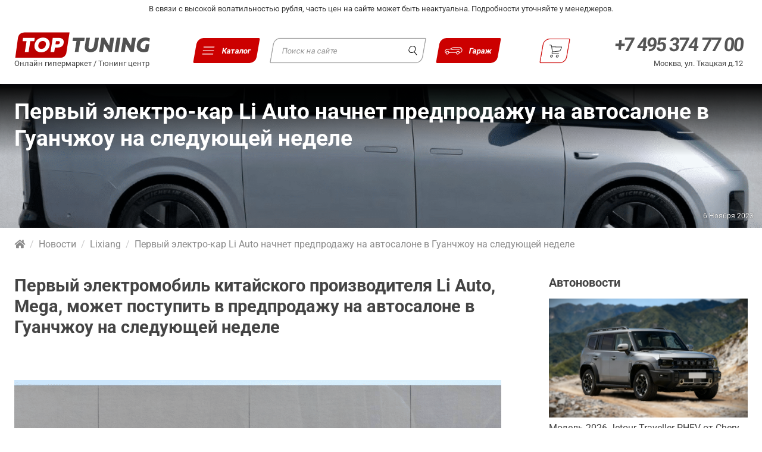

--- FILE ---
content_type: text/html; charset=utf-8
request_url: https://top-tuning.ru/avtonovosti/2023/11/06/pervyiy_elektro_kar_li_auto_nachnet_predprodaju_na_avtosalone_v_guanchjou_na_sleduuschey_nedele/
body_size: 22514
content:
<!DOCTYPE html>
<html xmlns="https://www.w3.org/1999/xhtml" lang="ru" xmlns:og="https://opengraphprotocol.org/schema/" prefix="og: http://ogp.me/ns#">

	<head>
		<meta charset="UTF-8">
		<meta name="viewport" content="width=device-width, initial-scale=1.0">
		<title>Первый электро-кар Li Auto начнет предпродажу на следующей неделе</title>
				<meta name='wmail-verification' content='58a543f035a404c3' />
		<meta name="facebook-domain-verification" content="a1okmizx6jixr1ltufmal2q7zv864z" />
		<meta name="description" content="Первый электро-кар Li Auto начнет продажт на автосалоне в Гуанчжоу" />
		<base href="https://top-tuning.ru/">
		<link rel="apple-touch-icon" sizes="180x180" href="/favicon/apple-touch-icon.png">
		<link rel="icon" type="image/png" sizes="32x32" href="/favicon/favicon-32x32.png">
		<link rel="icon" type="image/png" sizes="16x16" href="/favicon/favicon-16x16.png">
		<link rel="manifest" href="/favicon/site.webmanifest">
		<link rel="mask-icon" href="/favicon/safari-pinned-tab.svg" color="#444444">
		<meta name="msapplication-TileColor" content="#bc0000">
		<meta name="theme-color" content="#ffffff">


		<link rel="preload" href="/fonts/pt-sans-v12-latin_cyrillic-ext-regular.eot" as="font" type="application/vnd.ms-fontobject" crossorigin="anonymous">
		<link rel="preload" href="/fonts/pt-sans-v12-latin_cyrillic-ext-regular.woff2" as="font" type="font/woff2" crossorigin="anonymous">
		<link rel="preload" href="/fonts/pt-sans-v12-latin_cyrillic-ext-regular.woff" as="font" type="font/woff" crossorigin="anonymous">
		<link rel="preload" href="/fonts/pt-sans-v12-latin_cyrillic-ext-regular.ttf" as="font" type="font/ttf" crossorigin="anonymous">
		<link rel="preload" href="/fonts/pt-sans-v12-latin_cyrillic-ext-regular.svg#PTSans" as="font" type="image/svg+xml" crossorigin="anonymous">
		<link rel="preload" href="/fonts/pt-sans-v12-latin_cyrillic-ext-700.eot" as="font" type="application/vnd.ms-fontobject" crossorigin="anonymous">
		<link rel="preload" href="/fonts/pt-sans-v12-latin_cyrillic-ext-700.woff2" as="font" type="font/woff2" crossorigin="anonymous">
		<link rel="preload" href="/fonts/pt-sans-v12-latin_cyrillic-ext-700.woff" as="font" type="font/woff" crossorigin="anonymous">
		<link rel="preload" href="/fonts/pt-sans-v12-latin_cyrillic-ext-700.ttf" as="font" type="font/ttf" crossorigin="anonymous">
		<link rel="preload" href="/fonts/pt-sans-v12-latin_cyrillic-ext-700.svg#PTSans" as="font" type="image/svg+xml" crossorigin="anonymous">
		<link rel="preload" href="/css/fontawesome/css/fontawesome-all.min.css" as="style">

		<link rel="stylesheet" href="/css/normalize.css?nocache=17.20" />
		<link rel="stylesheet" href="/css/fonts.css?nocache=17.20" />
		<link rel="stylesheet" href="/css/new_base.css?nocache=17.20">
		<link rel="stylesheet" href="/css/header.css?nocache=17.20">
		<link rel="stylesheet" href="/css/from_body.css?nocache=17.20">
				<link rel="stylesheet" href="/css/select_car.css?nocache=17.20" />
		<link rel="stylesheet" href="/css/select_car_forms.css?nocache=17.20" />
		<link rel="stylesheet" href="/css/main_banners.css?nocache=17.20" />
		<link rel="stylesheet" href="/css/main-sections.css?nocache=17.20" />
		<link rel="stylesheet" href="/css/products_briks.css?nocache=17.20" />
		<link rel="stylesheet" href="/css/item.css?nocache=17.20" />
		<link rel="stylesheet" href="/css/inner_page.css?nocache=17.20" />
		<link rel="stylesheet" href="/css/nav.css?nocache=17.20" />
		<link rel="stylesheet" href="/css/user-area.css?nocache=17.20" />
		<link rel="stylesheet" href="/css/cards.css?nocache=17.20" />
		<link rel="stylesheet" href="/css/page-sidebar.css?nocache=17.20" />
		
		<meta property="vk:app_id" content="2646876" />

					<link rel="canonical" href="https://top-tuning.ru/avtonovosti/2023/11/06/pervyiy_elektro_kar_li_auto_nachnet_predprodaju_na_avtosalone_v_guanchjou_na_sleduuschey_nedele/" />
		


		<meta property="og:type" content="Article" />
		<meta property="og:locale" content="ru_RU" />
		<meta property="og:site_name" content="TOP-TUNING.RU" />
		<meta property="og:url" content="/avtonovosti/2023/11/06/pervyiy_elektro_kar_li_auto_nachnet_predprodaju_na_avtosalone_v_guanchjou_na_sleduuschey_nedele/" />
					<meta property="og:title" content="Первый электро-кар Li Auto начнет предпродажу на следующей неделе" />
		
				<meta property="og:description" content="Первый электро-кар Li Auto начнет продажт на автосалоне в Гуанчжоу" />

		
				<meta property="og:image" content="https://top-tuning.ru/w1200h627/upload/images/news/107584/li_auto_ev_2.png" />
		<meta name="twitter:card" content="summary_large_image" />
		<meta name="twitter:image" content="https://top-tuning.ru/w1200h627/upload/images/news/107584/li_auto_ev_2.png" />
		
		<meta name="MobileOptimized" content="768">
		<meta name="HandheldFriendly" content="True">
		<!-- &-->
		<meta name="yandex-verification" content="e75c86989062f848" />

		<script>
			var is_touch = parseInt(0);
		</script>

		<script src="//ajax.googleapis.com/ajax/libs/jquery/1.9.1/jquery.min.js"></script>
		<script src="/js/jquery.cookie.min.js"></script>
		<script src="/js/jquery-ui.custom.min.js"></script>
		<script src="/js/shop.js?nocache=17.20"></script>

		<script>
			
			(function ($) {
					var head,
					head = document.getElementsByTagName('head')[0]; //Ищим head
					window.script = new Array();

					function load(url, async) {
						if (async === undefined) {
							async = false;
						}
						var script;
						script = document.createElement('script');
						script.async = async;
						script.src = url;
						if (async) {
							head.parentNode.insertBefore(script, head);
							//window.script.push(script);
						} else {
							window.script.push(script);
						}
					}
					//magic
					$.ajaxPrefilter(function (options, original_Options, jqXHR) {
						options.async = true;
					});
					//
			

			load('/js/jquery.jcarousel.min.js');
			load('/js/other.js?nocache=17.20');
						
				load('//yandex.st/jquery/easing/1.3/jquery.easing.min.js');
				load('/js/jquery.bpopup.min.js');
				load('/js/yandex.share.js');
				load('/js/vk.openapi.js');

				document.addEventListener("DOMContentLoaded", function (event) { //Дожидаемся загрузки страницы
					scripts = document.getElementById('scripts'); //Куда добовлять скрипты
					for (var i = 0; i < window.script.length; i++) { //Перепираем масив с скриптами
						s = window.script[i];
						scripts.parentNode.insertBefore(s, scripts); //добовляем скрипт
					}
				});
			})(jQuery);
		</script>

		<script>
			(function (i, s, o, g, r, a, m) {
					i['GoogleAnalyticsObject'] = r;
					i[r] = i[r] || function () {
						(i[r].q = i[r].q || []).push(arguments)
					}, i[r].l = 1 * new Date();
					a = s.createElement(o),
					m = s.getElementsByTagName(o)[0];
					a.async = 1;
					a.src = g;
					m.parentNode.insertBefore(a, m)
				})(window, document, 'script', '//www.google-analytics.com/analytics.js', 'ga');
				ga('create', 'UA-36471506-1', 'auto');
				ga('send', 'pageview');
			
		</script>

		<meta name="wot-verification" content="bdebee4b723fc7804c35" />
		<meta name="google-site-verification" content="iUuzfRYZf4IxTG9hA4HbQLQ39GZrqYw_E0SctI2woMA" />
		
		<script type="application/ld+json">
			{
				"@context": "http://schema.org",
				"@type": "Organization",
				"name": "ТОП ТЮНИНГ",
				"url": "https://top-tuning.ru",
				"sameAs": [
					"https://www.youtube.com/c/Top-tuningRu",
					"https://www.instagram.com/top_tuning_workshop/",
					"https://www.facebook.com/TopTuningRussia",
					"https://twitter.com/top_tuning",
					"https://vk.com/top_tuning"
				]
			}
		</script>
		
	</head>

	<body id="top">
		<div class="nav_overlay">
					</div>

		<!--noindex--><div class="attention attention-white">В связи с высокой волатильностью рубля, часть цен на сайте может быть неактуальна. Подробности уточняйте у менеджеров. </div><!--/noindex-->

		<a href="#" id="move_up" title="Вверх"><i class="fa fa-chevron-up"></i></a>

		<div class="menu-bar">
			<div class="min">
				<ul>
					<li class="">
						<a href="#" id="mini-cart" title="Корзина">
							<i class="fa fa-shopping-cart"></i>
						</a>
						<div>
							<span class="minicart_title">Корзина</span><br>
							<a href="/cart/" class="items_count can_buy" style="padding: 3px 10px;">Оформить заказ</a><br>
							<span class="cant_buy">Ваша корзина пуста. Начните совершать покупки!</span>
							<span class="can_buy">На сумму: <span class="cart_total"></span></span><br><br>
							<div id="mincartcontent"></div>
							<br><br>
							<a href="#" id="complete" class="button-grey can_buy">Продолжить покупки</a>
							<br><br><br><br>
						</div>
					</li>
				</ul>
			</div>
		</div>

		
		<header class="site-header">

			<a class="header_logo" href="/">
				<img src="/img/top-tuning_ru-min.svg" alt="логотип Топ Тюнинг">
				<p>Онлайн гипермаркет / Тюнинг центр</p>
			</a>

			<button id="btn_menu" class="btn_menu">
				<span class="btn_menu_icons">
					<img class="btn_menu_bars" src="/img/icons/new-menu-min.svg" alt="">
					<img class="btn_menu_close" src="/img/icons/cancel.svg" alt="">
				</span>
				<span class="btn_menu_text">Каталог</span>
			</button>

			<div class="header_search">
				
					<div class="ya-site-form ya-site-form_inited_no" data-bem="{&quot;action&quot;:&quot;/search/&quot;,&quot;arrow&quot;:true,&quot;bg&quot;:&quot;#ffffff&quot;,&quot;fontsize&quot;:13,&quot;fg&quot;:&quot;#000000&quot;,&quot;language&quot;:&quot;ru&quot;,&quot;logo&quot;:&quot;rb&quot;,&quot;publicname&quot;:&quot;поиск по top-tuning.ru&quot;,&quot;suggest&quot;:true,&quot;target&quot;:&quot;_self&quot;,&quot;tld&quot;:&quot;ru&quot;,&quot;type&quot;:3,&quot;usebigdictionary&quot;:false,&quot;searchid&quot;:11354803,&quot;input_fg&quot;:&quot;#333333&quot;,&quot;input_bg&quot;:&quot;#ffffff&quot;,&quot;input_fontStyle&quot;:&quot;normal&quot;,&quot;input_fontWeight&quot;:&quot;normal&quot;,&quot;input_placeholder&quot;:&quot;Поиск на сайте&quot;,&quot;input_placeholderColor&quot;:&quot;#999999&quot;,&quot;input_borderColor&quot;:&quot;#33333&quot;}">
						<form action="https://yandex.ru/search/site/" method="get" target="_self" accept-charset="utf-8">
							<input type="hidden" name="searchid" value="11354803" />
							<input type="hidden" name="l10n" value="ru" />
							<input type="hidden" name="reqenc" value="" />
							<input type="search" name="text" value="" />
							<input type="submit" value="Найти" />
						</form>
						<script type="text/javascript">
							(function(w,d,c){var s=d.createElement('script'),h=d.getElementsByTagName('script')[0],e=d.documentElement;if((' '+e.className+' ').indexOf(' ya-page_js_yes ')===-1){e.className+=' ya-page_js_yes';}s.type='text/javascript';s.async=true;s.charset='utf-8';s.src=(d.location.protocol==='https:'?'https:':'http:')+'//site.yandex.net/v2.0/js/all.js';h.parentNode.insertBefore(s,h);(w[c]||(w[c]=[])).push(function(){Ya.Site.Form.init()})})(window,document,'yandex_site_callbacks');
						</script>
					</div>
				
				<p>Онлайн гипермаркет / Тюнинг центр</p>
			</div>

			<button id="user-area-show-mobile" class="user-area-show btn">
				<span class="btn_menu_icons">
					<img class="btn_menu_bars" src="/img/icons/new-car-min.svg" alt="">
					<img class="btn_menu_close" src="/img/icons/new-car-min.svg" alt="">
				</span>
				<span class="btn_menu_text">Гараж</span>
			</button>

			<a href="/cart/" id="mini-cart_desk" class="nav-cart" title="Корзина">
				<span class="btn_menu_icons">
					<img src="/img/icons/shopping-cart-black.svg" alt="">
				</span>
				<span class="items_count cart_items">0</span>
			</a>

			<div class="header_contacts">
				<div class="header_contacts_links">
					<a href="tel:+7 495 374 77 00" data-rel="external">+7 495 374 77 00</a>
				</div>
				<p class="header_contacts_adress">
					<a href="https://top-tuning.ru/contacts/" title="Контактная информация">Москва, ул. Ткацкая д.12</a>
				</p>
			</div>

			<button id="tp-contact" class="nav-phone" href="">
				<img src="/img/icons/phone-red.svg" alt="">
			</button>

				<div class="top-paralax-menu-content">
					<div id="tp-contact-content">
												<span class="btn-menu-close">
						<svg viewBox="0 0 512.001 512.001" width="16" height="16">
							<path d="M284.286 256.002L506.143 34.144c7.811-7.811 7.811-20.475 0-28.285-7.811-7.81-20.475-7.811-28.285 0L256 227.717 34.143 5.859c-7.811-7.811-20.475-7.811-28.285 0-7.81 7.811-7.811 20.475 0 28.285l221.857 221.857L5.858 477.859c-7.811 7.811-7.811 20.475 0 28.285a19.938 19.938 0 0014.143 5.857 19.94 19.94 0 0014.143-5.857L256 284.287l221.857 221.857c3.905 3.905 9.024 5.857 14.143 5.857s10.237-1.952 14.143-5.857c7.811-7.811 7.811-20.475 0-28.285L284.286 256.002z" fill="#333"/>
						</svg>
					</span>
						<h4 class="worktime">Адрес:</h4>
						<div class="adress-wrap">
							<span class="adress second">Москва, ул. Ткацкая д.12</span>
						</div>

						<h4 class="worktime">График работы:</h4>
						<div class="times">
							<p class="saturday">ПН-ВС: <span>09:00 - 21:00</span></p>
						</div>

						<h4 class="worktime">Телефоны:</h4>
						<a class="phone1" href="tel:+74953747700" data-rel="external">
							<span>+7 495</span> 374 77 00
						</a>
						<a class="phone1" href="tel:+79671222000" data-rel="external">
							<span>+7 967</span> 1 222 000
						</a>

						<h4 class="worktime">Почтовый адрес для корреспонденции:</h4>
						<div class="adress-wrap">
							<span class="adress second">127273, Россия, Москва, ул. Декабристов 20-1-64</span>
						</div>

						<h4 class="email">Электронная почта:</h4>
						<div class="email-wrap">
							<span><a href="mailto:info@top-tuning.ru">info@top-tuning.ru</a></span>
						</div>

						<div class="header-map">
							<iframe src="https://yandex.ru/map-widget/v1/?um=constructor%3A126771c898be1fe6a9e69e1f17837fcafb1bb1868180013c29ecb4028c90c50a&amp;source=constructor" width="100%" height="285" frameborder="0"></iframe>
						</div>
					</div>
				</div>
		</header>

		<div class="bottom-nav">
			<button id="btn_menu" class="btn_menu">
				<span class="btn_menu_icons">
					<img class="btn_menu_bars" src="/img/icons/new-menu-min-red.svg" alt="">
					<img class="btn_menu_close" src="/img/icons/cancel-red.svg" alt="">
				</span>
				<span class="btn_menu_text">Каталог</span>
			</button>

			<button id="tp-contact-bottom" class="nav-phone" href="">
				<span class="btn_menu_icons">
					<img src="/img/icons/phone.svg" alt="">
				</span>
				<span class="btn_menu_text">Контакты</span>
			</button>

			<a id="tp-min-cart" class="nav-cart" href="/cart/">
				<span class="btn_menu_icons">
					<img src="/img/icons/shopping-cart.svg" alt="">
				</span>
				<span class="items_count cart_items"></span>
				<span class="btn_menu_text">Корзина</span>
			</a>

			<button id="user-area-show-mobile" class="user-area-show btn">
				<span class="btn_menu_icons">
					<img class="btn_menu_bars" src="/img/icons/new-car-min-gray.svg" alt="">
					<img class="btn_menu_close" src="/img/icons/new-car-min-gray.svg" alt="">
				</span>
				<span class="btn_menu_text">Гараж</span>
			</button>
		</div>

		<nav class="menu" id="menu">
			<div class="menu_inner">
				<ul class="nav_categories">
  <li class="nav_category_title"><strong>Магазин</strong></li>
                              <li tabindex="0" class="nav_category">
              <a href="/tuning/External_tuning/" title="Внешний тюнинг      ">
              Внешний тюнинг
            </a>
            <div class="nav_subcategories_wrap">
              <div class="nav_subcategories_title">Внешний тюнинг</div>
              <ul class="nav_subcategories">
                                                      <li>
                      <a href="/tuning/External_tuning_body_kits/" title="Аэродинамические Обвесы      ">
                        Аэродинамические Обвесы
                      </a>
                                          </li>
                                                                        <li>
                      <a href="/tuning/External_tuning_Side_skirts/" title="Накладки на пороги      ">
                        Накладки на пороги
                      </a>
                                          </li>
                                                                        <li>
                      <a href="/tuning/External_tuning_front_bumpers_lips/" title="Юбки на передний бампер      ">
                        Юбки на передний бампер
                      </a>
                                          </li>
                                                                        <li>
                      <a href="/tuning/External_tuning_rear_bumpers_lips/" title="Юбки на задний бампер      ">
                        Юбки на задний бампер
                      </a>
                                          </li>
                                                                        <li>
                      <a href="/tuning/External_tuning_arch/" title="Арки, расширители, крылья, капоты      ">
                        Арки, расширители, крылья, капоты
                      </a>
                                          </li>
                                                                        <li>
                      <a href="/tuning/External_tuning_spoilers/" title="Спойлеры, элероны      ">
                        Спойлеры, элероны
                      </a>
                                          </li>
                                                                        <li>
                      <a href="/tuning/External_tuning_rear_bumpers_diffuzer/" title="Диффузоры заднего бампера      ">
                        Диффузоры заднего бампера
                      </a>
                                          </li>
                                                                        <li>
                      <a href="/tuning/External_tuning_eyebrows/" title="Решетки, реснички, воздухозаборники      ">
                        Решетки, реснички, воздухозаборники
                      </a>
                                          </li>
                                                                        <li>
                      <a href="/tuning/External_tuning_setka_reshetka_v_bamper_radiator/" title="Сетка, решетка в бампер, радиатор      ">
                        Сетка, решетка в бампер, радиатор
                      </a>
                                          </li>
                                                                        <li>
                      <a href="/tuning/External_tuning_shildiki_emblemi/" title="Шильдики, эмблемы      ">
                        Шильдики, эмблемы
                      </a>
                                          </li>
                                                                        <li>
                      <a href="/tuning/External_tuning_moldingi/" title="Накладки, молдинги      ">
                        Накладки, молдинги
                      </a>
                                          </li>
                                                                        <li>
                      <a href="/tuning/External_tuning_nakleiki_na_avto/" title="Наклейки на авто      ">
                        Наклейки на авто
                      </a>
                                          </li>
                                                                        <li>
                      <a href="/tuning/External_tuning_mud_flaps/" title="Брызговики      ">
                        Брызговики
                      </a>
                                          </li>
                                                                        <li>
                      <a href="/tuning/External_tuning_zerkala_zadnego_vida/" title="Зеркала заднего вида      ">
                        Зеркала заднего вида
                      </a>
                                          </li>
                                                                        <li>
                      <a href="/tuning/External_tuning_nabor_dlya_remonta_detaley_iz_steklovolokna/" title="Наборы для ремонта и установки      ">
                        Наборы для ремонта и установки
                      </a>
                                          </li>
                                                </ul>             </div>             <div class="nav_category-arrow"></div>
          </li>
                                          <li tabindex="0" class="nav_category">
              <a href="/tuning/тюнинг_салона/" title="Тюнинг салона      ">
              Тюнинг салона
            </a>
            <div class="nav_subcategories_wrap">
              <div class="nav_subcategories_title">Тюнинг салона</div>
              <ul class="nav_subcategories">
                                                      <li>
                      <a href="/tuning/тюнинг_салона_car_interior_light/" title="Универсальная подсветка салона      ">
                        Универсальная подсветка салона
                      </a>
                                          </li>
                                                                        <li>
                      <a href="/tuning/тюнинг_салона_special_ambient/" title="Специальная подсветка салона      ">
                        Специальная подсветка салона
                      </a>
                                          </li>
                                                                        <li>
                      <a href="/tuning/тюнинг_салона_коврики/" title="Автомобильные коврики      ">
                        Автомобильные коврики
                      </a>
                                          </li>
                                                                        <li>
                      <a href="/tuning/тюнинг_салона_dekorativnie_nakladki/" title="Декоративные накладки      ">
                        Декоративные накладки
                      </a>
                                          </li>
                                                                        <li>
                      <a href="/tuning/тюнинг_салона_zashitnie_pokritiya_dlya_multimedia_2/" title="Защита для экранов в авто      ">
                        Защита для экранов в авто
                      </a>
                                          </li>
                                                                        <li>
                      <a href="/tuning/тюнинг_салона_organizer/" title="Органайзеры в багажник и салон      ">
                        Органайзеры в багажник и салон
                      </a>
                                          </li>
                                                                        <li>
                      <a href="/tuning/тюнинг_салона_otkidnye-stoliki/" title="Столики в авто      ">
                        Столики в авто
                      </a>
                                          </li>
                                                                        <li>
                      <a href="/tuning/тюнинг_салона_shtorki_ekrany_avto/" title="Шторки в салон авто      ">
                        Шторки в салон авто
                      </a>
                                          </li>
                                                                        <li>
                      <a href="/tuning/тюнинг_салона_shumka/" title="Шумоизоляция авто      ">
                        Шумоизоляция авто
                      </a>
                                                                        — <a class="subcat3" href="/tuning/тюнинг_салона_shumka_instrumentyisoputtov/" title="Инструменты и сопутствующие товары      ">
                            Инструменты и сопутствующие товары
                          </a>
                                                                                                — <a class="subcat3" href="/tuning/тюнинг_салона_shumka_vibroizolyacionnye-materialy/" title="Виброизоляция      ">
                            Виброизоляция
                          </a>
                                                                                                — <a class="subcat3" href="/tuning/тюнинг_салона_shumka_shumopoglmat/" title="Шумопоглощающие материалы      ">
                            Шумопоглощающие материалы
                          </a>
                                                                  </li>
                                                                        <li>
                      <a href="/tuning/тюнинг_салона_richagi_kpp_aksessuari/" title="Рычаги КПП и аксессуары      ">
                        Рычаги КПП и аксессуары
                      </a>
                                          </li>
                                                                        <li>
                      <a href="/tuning/тюнинг_салона_door_scuff/" title="Накладки на пороги в салон      ">
                        Накладки на пороги в салон
                      </a>
                                          </li>
                                                                        <li>
                      <a href="/tuning/тюнинг_салона_polki_bagaghnika/" title="Акустические полки, подиумы      ">
                        Акустические полки, подиумы
                      </a>
                                          </li>
                                                                        <li>
                      <a href="/tuning/тюнинг_салона_komfortnie_kresla_v_avto/" title="Комфортные кресла в авто      ">
                        Комфортные кресла в авто
                      </a>
                                          </li>
                                                </ul>             </div>             <div class="nav_category-arrow"></div>
          </li>
                                                                  <li tabindex="0" class="nav_category">
              <a href="/tuning/exhaust_tuning/" title="Дооснащение      ">
              Дооснащение
            </a>
            <div class="nav_subcategories_wrap">
              <div class="nav_subcategories_title">Дооснащение</div>
              <ul class="nav_subcategories">
                                                      <li>
                      <a href="/tuning/exhaust_tuning_omyv_camer_avto/" title="Омыватели камер      ">
                        Омыватели камер
                      </a>
                                          </li>
                                                                        <li>
                      <a href="/tuning/exhaust_tuning_brake_systems/" title="Тормозные системы      ">
                        Тормозные системы
                      </a>
                                          </li>
                                                                        <li>
                      <a href="/tuning/exhaust_tuning_nozzle/" title="Насадки на глушитель      ">
                        Насадки на глушитель
                      </a>
                                          </li>
                                                                        <li>
                      <a href="/tuning/exhaust_tuning_vihlopnaya_sistema/" title="Выхлопные системы      ">
                        Выхлопные системы
                      </a>
                                          </li>
                                                                        <li>
                      <a href="/tuning/exhaust_tuning_exhaust_buster/" title="Электронные выхлопные системы      ">
                        Электронные выхлопные системы
                      </a>
                                          </li>
                                                                        <li>
                      <a href="/tuning/exhaust_tuning_avtomobilnie_dovodchiki_dverei/" title="Доводчики дверей в авто      ">
                        Доводчики дверей в авто
                      </a>
                                          </li>
                                                                        <li>
                      <a href="/tuning/exhaust_tuning_rasporki_podveski_avto/" title="Распорки для авто      ">
                        Распорки для авто
                      </a>
                                          </li>
                                                                        <li>
                      <a href="/tuning/exhaust_tuning_lambo_doors_kit/" title="Ламбо Петли - Lambo Doors      ">
                        Ламбо Петли - Lambo Doors
                      </a>
                                          </li>
                                                </ul>             </div>             <div class="nav_category-arrow"></div>
          </li>
                                          <li tabindex="0" class="nav_category">
              <a href="/tuning/Тюнинг_оптика_освещение/" title="Оптика и освещение      ">
              Оптика и освещение
            </a>
            <div class="nav_subcategories_wrap">
              <div class="nav_subcategories_title">Оптика и освещение</div>
              <ul class="nav_subcategories">
                                                      <li>
                      <a href="/tuning/Тюнинг_оптика_освещение_передние_фары/" title="Передние фары      ">
                        Передние фары
                      </a>
                                          </li>
                                                                        <li>
                      <a href="/tuning/Тюнинг_оптика_освещение_Задние_фонари/" title="Задние фонари      ">
                        Задние фонари
                      </a>
                                          </li>
                                                                        <li>
                      <a href="/tuning/Тюнинг_оптика_освещение_ходовые_огни/" title="Ходовые огни      ">
                        Ходовые огни
                      </a>
                                          </li>
                                                                        <li>
                      <a href="/tuning/Тюнинг_оптика_освещение_противотуманные_фары/" title="Противотуманные фары      ">
                        Противотуманные фары
                      </a>
                                          </li>
                                                                        <li>
                      <a href="/tuning/Тюнинг_оптика_освещение_габаритные_огни/" title="Стоп сигналы и габаритные огни      ">
                        Стоп сигналы и габаритные огни
                      </a>
                                          </li>
                                                                        <li>
                      <a href="/tuning/Тюнинг_оптика_освещение_ангельские_глазки/" title="Ангельские глазки      ">
                        Ангельские глазки
                      </a>
                                          </li>
                                                                        <li>
                      <a href="/tuning/Тюнинг_оптика_освещение_led_панели/" title="LED-панели      ">
                        LED-панели
                      </a>
                                          </li>
                                                                        <li>
                      <a href="/tuning/Тюнинг_оптика_освещение_bi_lens/" title="Би-линзы      ">
                        Би-линзы
                      </a>
                                                                        — <a class="subcat3" href="/tuning/Тюнинг_оптика_освещение_bi_lens_bi_led/" title="Bi-LED      ">
                            Bi-LED
                          </a>
                                                                                                — <a class="subcat3" href="/tuning/Тюнинг_оптика_освещение_bi_lens_bixenon/" title="Биксенон      ">
                            Биксенон
                          </a>
                                                                                                — <a class="subcat3" href="/tuning/Тюнинг_оптика_освещение_bi_lens_acsessories_for_be_lens/" title="Комплектующие для би-линз      ">
                            Комплектующие для би-линз
                          </a>
                                                                  </li>
                                                                        <li>
                      <a href="/tuning/Тюнинг_оптика_освещение_retrofit_acsessories/" title="Бленды, маски      ">
                        Бленды, маски
                      </a>
                                          </li>
                                                                        <li>
                      <a href="/tuning/Тюнинг_оптика_освещение_lamps_led_halogen_xenon_bulbs/" title="Лампы в оптику      ">
                        Лампы в оптику
                      </a>
                                          </li>
                                                                        <li>
                      <a href="/tuning/Тюнинг_оптика_освещение_lens_frames/" title="Рамки для линз      ">
                        Рамки для линз
                      </a>
                                          </li>
                                                                        <li>
                      <a href="/tuning/Тюнинг_оптика_освещение_стекла_фар/" title="Стекла фар      ">
                        Стекла фар
                      </a>
                                          </li>
                                                                        <li>
                      <a href="/tuning/Тюнинг_оптика_освещение_retrofit_tools_glue/" title="Инструменты и герметики      ">
                        Инструменты и герметики
                      </a>
                                          </li>
                                                                        <li>
                      <a href="/tuning/Тюнинг_оптика_освещение_подсветка_салона_днища_колес/" title="Подсветка      ">
                        Подсветка
                      </a>
                                          </li>
                                                                        <li>
                      <a href="/tuning/Тюнинг_оптика_освещение_bloki_obmanki_komplktuyushie/" title="Блоки розжига, обманки и комплектующие      ">
                        Блоки розжига, обманки и комплектующие
                      </a>
                                          </li>
                                                </ul>             </div>             <div class="nav_category-arrow"></div>
          </li>
                                          <li tabindex="0" class="nav_category">
              <a href="/tuning/accessories/" title="Аксессуары      ">
              Аксессуары
            </a>
            <div class="nav_subcategories_wrap">
              <div class="nav_subcategories_title">Аксессуары</div>
              <ul class="nav_subcategories">
                                                      <li>
                      <a href="/tuning/accessories_podushki-i-matrasy/" title="Подушки и матрасы в авто      ">
                        Подушки и матрасы в авто
                      </a>
                                          </li>
                                                                        <li>
                      <a href="/tuning/accessories_aroma/" title="Ароматизаторы в авто      ">
                        Ароматизаторы в авто
                      </a>
                                          </li>
                                                                        <li>
                      <a href="/tuning/accessories_ramki_nomera/" title="Рамки для номеров      ">
                        Рамки для номеров
                      </a>
                                          </li>
                                                                        <li>
                      <a href="/tuning/accessories_breloki/" title="Чехлы на ключ авто, брелоки      ">
                        Чехлы на ключ авто, брелоки
                      </a>
                                          </li>
                                                                        <li>
                      <a href="/tuning/accessories_zamki_kapota/" title="Замки капота      ">
                        Замки капота
                      </a>
                                          </li>
                                                                        <li>
                      <a href="/tuning/accessories_podarki/" title="Подарки автолюбителям      ">
                        Подарки автолюбителям
                      </a>
                                          </li>
                                                                        <li>
                      <a href="/tuning/accessories_umbrella/" title="Зонты и трости      ">
                        Зонты и трости
                      </a>
                                          </li>
                                                                        <li>
                      <a href="/tuning/accessories_schetki_stekloochistitela/" title="Щетки стеклоочистителя      ">
                        Щетки стеклоочистителя
                      </a>
                                          </li>
                                                                        <li>
                      <a href="/tuning/accessories_auto_gadgets/" title="Гаджеты и кабели      ">
                        Гаджеты и кабели
                      </a>
                                          </li>
                                                                        <li>
                      <a href="/tuning/accessories_wheel_covers/" title="Чехлы для шин и колес      ">
                        Чехлы для шин и колес
                      </a>
                                          </li>
                                                                        <li>
                      <a href="/tuning/accessories_obmanki/" title="Обманки ремней      ">
                        Обманки ремней
                      </a>
                                          </li>
                                                                        <li>
                      <a href="/tuning/accessories_gruziki/" title="Грузики для колес      ">
                        Грузики для колес
                      </a>
                                          </li>
                                                </ul>             </div>             <div class="nav_category-arrow"></div>
          </li>
                                          <li tabindex="0" class="nav_category">
              <a href="/tuning/multimedia/" title="Электроника      ">
              Электроника
            </a>
            <div class="nav_subcategories_wrap">
              <div class="nav_subcategories_title">Электроника</div>
              <ul class="nav_subcategories">
                                                      <li>
                      <a href="/tuning/multimedia_android_interface/" title="Android интерфейсы      ">
                        Android интерфейсы
                      </a>
                                          </li>
                                                                        <li>
                      <a href="/tuning/multimedia_avtosignalizacii/" title="Автосигнализации      ">
                        Автосигнализации
                      </a>
                                          </li>
                                                                        <li>
                      <a href="/tuning/multimedia_sound/" title="Акустика      ">
                        Акустика
                      </a>
                                          </li>
                                                                        <li>
                      <a href="/tuning/multimedia_wireless_car_charger/" title="Зарядные устройства в авто      ">
                        Зарядные устройства в авто
                      </a>
                                          </li>
                                                                        <li>
                      <a href="/tuning/multimedia_парктроники/" title="Парктроники      ">
                        Парктроники
                      </a>
                                          </li>
                                                                        <li>
                      <a href="/tuning/multimedia_avtosignalizacii_komplektuyushie/" title="Расходники и компоненты для установки      ">
                        Расходники и компоненты для установки
                      </a>
                                          </li>
                                                                        <li>
                      <a href="/tuning/multimedia_hands_free_cruize_control/" title="Дополнительное оборудование      ">
                        Дополнительное оборудование
                      </a>
                                          </li>
                                                                        <li>
                      <a href="/tuning/multimedia_videoregistratori/" title="Видеорегистраторы в авто      ">
                        Видеорегистраторы в авто
                      </a>
                                          </li>
                                                                        <li>
                      <a href="/tuning/multimedia_surround_view_systems_360/" title="Системы кругового обзора 360°      ">
                        Системы кругового обзора 360°
                      </a>
                                          </li>
                                                </ul>             </div>             <div class="nav_category-arrow"></div>
          </li>
                    </ul>


<ul class="nav_categories services">
  <li class="nav_category_title"><strong>Услуги</strong></li>
  <!-- Услуги — разделы -->
      <li tabindex="0" class="nav_category">
      <a href="/tuning/uslugi_styling_car/" title="Стайлинг и кузов авто      ">
        Стайлинг и кузов авто
      </a>
      <div class="nav_subcategories_wrap">
        <div class="nav_subcategories_title">Стайлинг и кузов авто</div>
        <ul class="nav_subcategories">
          <!-- Услуги — подкатегории -->
                                    <li>
                <a href="/tuning/uslugi_styling_car_PDR/" title="Устранение вмятин без покраски      ">
                  Устранение вмятин без покраски
                </a>
              </li>
                                                <li>
                <a href="/tuning/uslugi_styling_car_bodi_kits_install/" title="Установка тюнинг обвесов      ">
                  Установка тюнинг обвесов
                </a>
              </li>
                                                <li>
                <a href="/tuning/uslugi_styling_car_car_paint/" title="Окраска и кузовной ремонт      ">
                  Окраска и кузовной ремонт
                </a>
              </li>
                                                <li>
                <a href="/tuning/uslugi_styling_car_repair_body_kits/" title="Ремонт тюнинг обвесов      ">
                  Ремонт тюнинг обвесов
                </a>
              </li>
                                                <li>
                <a href="/tuning/uslugi_styling_car_mesh_protect/" title="Установка защитных сеток в решетку и бампер      ">
                  Установка защитных сеток в решетку и бампер
                </a>
              </li>
                              </ul>
        <div class="nav_subcategory_images">
                  </div>
      </div>       <div class="nav_category-arrow"></div>
    </li>
      <li tabindex="0" class="nav_category">
      <a href="/tuning/uslugi_detailing_i_uhod_kuzova/" title="Детейлинг и уход за авто      ">
        Детейлинг и уход за авто
      </a>
      <div class="nav_subcategories_wrap">
        <div class="nav_subcategories_title">Детейлинг и уход за авто</div>
        <ul class="nav_subcategories">
          <!-- Услуги — подкатегории -->
                                    <li>
                <a href="/tuning/uslugi_detailing_i_uhod_kuzova_detailing_i_zashita_kuzova/" title="Детейлинг и защита для кузова      ">
                  Детейлинг и защита для кузова
                </a>
              </li>
                                                <li>
                <a href="/tuning/uslugi_detailing_i_uhod_kuzova_polirovka_i_bronirovanie_optiki/" title="Полировка и бронирование оптики      ">
                  Полировка и бронирование оптики
                </a>
              </li>
                                                <li>
                <a href="/tuning/uslugi_detailing_i_uhod_kuzova_himchistka_i_uhod_za_salonom_avto/" title="Химчистка и уход за салоном автомобиля      ">
                  Химчистка и уход за салоном автомобиля
                </a>
              </li>
                                                <li>
                <a href="/tuning/uslugi_detailing_i_uhod_kuzova_tonirovka_i_uhod_za_steklami_auto/" title="Тонировка и уход за стеклами      ">
                  Тонировка и уход за стеклами
                </a>
              </li>
                                                <li>
                <a href="/tuning/uslugi_detailing_i_uhod_kuzova_moika_i_uhod_za_avto/" title="Мойка и уход за авто      ">
                  Мойка и уход за авто
                </a>
              </li>
                                                <li>
                <a href="/tuning/uslugi_detailing_i_uhod_kuzova_antigraviinie_plenki_i_avto_vinil/" title="Оклейка авто антигравийной пленкой      ">
                  Оклейка авто антигравийной пленкой
                </a>
              </li>
                              </ul>
        <div class="nav_subcategory_images">
                  </div>
      </div>       <div class="nav_category-arrow"></div>
    </li>
      <li tabindex="0" class="nav_category">
      <a href="/tuning/uslugi_tuning_optiki/" title="Ремонт и тюнинг оптики      ">
        Ремонт и тюнинг оптики
      </a>
      <div class="nav_subcategories_wrap">
        <div class="nav_subcategories_title">Ремонт и тюнинг оптики</div>
        <ul class="nav_subcategories">
          <!-- Услуги — подкатегории -->
                                    <li>
                <a href="/tuning/uslugi_tuning_optiki_retrofit/" title="Замена линз в оптике      ">
                  Замена линз в оптике
                </a>
              </li>
                                                <li>
                <a href="/tuning/uslugi_tuning_optiki_car_light/" title="Тюнинг оптики      ">
                  Тюнинг оптики
                </a>
              </li>
                                                <li>
                <a href="/tuning/uslugi_tuning_optiki_headlights_repair/" title="Ремонт оптики      ">
                  Ремонт оптики
                </a>
              </li>
                                                <li>
                <a href="/tuning/uslugi_tuning_optiki_led_conversion/" title="LED вместо обычных ламп      ">
                  LED вместо обычных ламп
                </a>
              </li>
                                                <li>
                <a href="/tuning/uslugi_tuning_optiki_ptf_dho/" title="Установка ДХО и ПТФ      ">
                  Установка ДХО и ПТФ
                </a>
              </li>
                              </ul>
        <div class="nav_subcategory_images">
                  </div>
      </div>       <div class="nav_category-arrow"></div>
    </li>
      <li tabindex="0" class="nav_category">
      <a href="/tuning/uslugi_car_performance/" title="Установка доп оборудования      ">
        Установка доп оборудования
      </a>
      <div class="nav_subcategories_wrap">
        <div class="nav_subcategories_title">Установка доп оборудования</div>
        <ul class="nav_subcategories">
          <!-- Услуги — подкатегории -->
                                    <li>
                <a href="/tuning/uslugi_car_performance_electronic_exhaust/" title="Установка электронного выхлопа      ">
                  Установка электронного выхлопа
                </a>
              </li>
                                                <li>
                <a href="/tuning/uslugi_car_performance_door_closers/" title="Установка доводчиков дверей      ">
                  Установка доводчиков дверей
                </a>
              </li>
                                                <li>
                <a href="/tuning/uslugi_car_performance_safety/" title="Безопасность и защита от угона      ">
                  Безопасность и защита от угона
                </a>
              </li>
                                                <li>
                <a href="/tuning/uslugi_car_performance_dop_acessories/" title="Установка дополнительных опций      ">
                  Установка дополнительных опций
                </a>
              </li>
                                                <li>
                <a href="/tuning/uslugi_car_performance_exhaust_perfromance/" title="Модернизация выхлопной системы      ">
                  Модернизация выхлопной системы
                </a>
              </li>
                              </ul>
        <div class="nav_subcategory_images">
                  </div>
      </div>       <div class="nav_category-arrow"></div>
    </li>
  </ul>

<ul class="nav_categories about">
  <li tabindex="0" class="nav_category">
    <a href="//top-tuning.ru/our_works/" title="Наши работы">
      Наши работы
    </a>
    <div class="nav_subcategories_wrap">
      <div class="nav_subcategories_title">Наши новые работы</div>
      <ul class="our_works_list">
                <li class="">
            <a href="/our_work/karbonovyiy_tuning_kryishek_bokovyih_zerkal_lixiang_l7/" title="Карбоновый тюнинг крышек боковых зеркал Lixiang L7">
                <img data-srcset="https://top-tuning.ru/w351h211/upload/images/news/110537/lixiang_l7_carbonovye_crishki_bokovyh_zerkal_01.jpg 351w,
                     https://top-tuning.ru/w290h234/upload/images/news/110537/lixiang_l7_carbonovye_crishki_bokovyh_zerkal_01.jpg 290w,
                     https://top-tuning.ru/w465h278/upload/images/news/110537/lixiang_l7_carbonovye_crishki_bokovyh_zerkal_01.jpg 465w,
                     https://top-tuning.ru/w500/upload/images/news/110537/lixiang_l7_carbonovye_crishki_bokovyh_zerkal_01.jpg 500w"

                     data-sizes="(max-width: 376px) 351px,
                (max-width: 414px) 290px,
                (max-width: 1920px) 464px"
                        data-src="https://top-tuning.ru/w500/upload/images/news/110537/lixiang_l7_carbonovye_crishki_bokovyh_zerkal_01.jpg" class="lazyload" alt="Карбоновый тюнинг крышек боковых зеркал Lixiang L7" />
                <h3>Карбоновый тюнинг крышек боковых зеркал Lixiang L7</h3>
            </a>
        </li>
                <li class="">
            <a href="/our_work/tuning_lixiang_l7__ustanovka_antihrom_nakladok/" title="Тюнинг Lixiang L7 – установка антихром-накладок">
                <img data-srcset="https://top-tuning.ru/w351h211/upload/images/news/110408/tuning_lixiang_l7_antihrom_nakladki_2_03.jpg 351w,
                     https://top-tuning.ru/w290h234/upload/images/news/110408/tuning_lixiang_l7_antihrom_nakladki_2_03.jpg 290w,
                     https://top-tuning.ru/w465h278/upload/images/news/110408/tuning_lixiang_l7_antihrom_nakladki_2_03.jpg 465w,
                     https://top-tuning.ru/w500/upload/images/news/110408/tuning_lixiang_l7_antihrom_nakladki_2_03.jpg 500w"

                     data-sizes="(max-width: 376px) 351px,
                (max-width: 414px) 290px,
                (max-width: 1920px) 464px"
                        data-src="https://top-tuning.ru/w500/upload/images/news/110408/tuning_lixiang_l7_antihrom_nakladki_2_03.jpg" class="lazyload" alt="Тюнинг Lixiang L7 – установка антихром-накладок" />
                <h3>Тюнинг Lixiang L7 – установка антихром-накладок</h3>
            </a>
        </li>
                <li class="">
            <a href="/our_work/ustanovka_povorotnyih_platform_270_dlya_vtorogo_ryada_kresel_lixiang_l9/" title="Установка поворотных платформ 270° для второго ряда кресел Lixiang L9">
                <img data-srcset="https://top-tuning.ru/w351h211/upload/images/news/110379/lixiang_l9_ustanovka_povorotnyh_platform_360_dlya_passagirskih_kresel_04.jpg 351w,
                     https://top-tuning.ru/w290h234/upload/images/news/110379/lixiang_l9_ustanovka_povorotnyh_platform_360_dlya_passagirskih_kresel_04.jpg 290w,
                     https://top-tuning.ru/w465h278/upload/images/news/110379/lixiang_l9_ustanovka_povorotnyh_platform_360_dlya_passagirskih_kresel_04.jpg 465w,
                     https://top-tuning.ru/w500/upload/images/news/110379/lixiang_l9_ustanovka_povorotnyh_platform_360_dlya_passagirskih_kresel_04.jpg 500w"

                     data-sizes="(max-width: 376px) 351px,
                (max-width: 414px) 290px,
                (max-width: 1920px) 464px"
                        data-src="https://top-tuning.ru/w500/upload/images/news/110379/lixiang_l9_ustanovka_povorotnyh_platform_360_dlya_passagirskih_kresel_04.jpg" class="lazyload" alt="Установка поворотных платформ 270° для второго ряда кресел Lixiang L9" />
                <h3>Установка поворотных платформ 270° для второго ряда кресел Lixiang L9</h3>
            </a>
        </li>
                <li class="">
            <a href="/our_work/zamena_linz_v_farah_lixiang_l9__ustanovka_led_moduley_prisma/" title="Тюнинг фар Lixiang L9 – Линзы Prisma в тонированную оптику. Тесты">
                <img data-srcset="https://top-tuning.ru/w351h211/upload/images/news/110303/tuning_far_lixiang_l9_zamena_linz_mtf_prisma_01.jpg 351w,
                     https://top-tuning.ru/w290h234/upload/images/news/110303/tuning_far_lixiang_l9_zamena_linz_mtf_prisma_01.jpg 290w,
                     https://top-tuning.ru/w465h278/upload/images/news/110303/tuning_far_lixiang_l9_zamena_linz_mtf_prisma_01.jpg 465w,
                     https://top-tuning.ru/w500/upload/images/news/110303/tuning_far_lixiang_l9_zamena_linz_mtf_prisma_01.jpg 500w"

                     data-sizes="(max-width: 376px) 351px,
                (max-width: 414px) 290px,
                (max-width: 1920px) 464px"
                        data-src="https://top-tuning.ru/w500/upload/images/news/110303/tuning_far_lixiang_l9_zamena_linz_mtf_prisma_01.jpg" class="lazyload" alt="Тюнинг фар Lixiang L9 – Линзы Prisma в тонированную оптику. Тесты" />
                <h3>Тюнинг фар Lixiang L9 – Линзы Prisma в тонированную оптику. Тесты</h3>
            </a>
        </li>
                <li class="">
            <a href="/our_work/vibroizolyatsiya_kolesnyih_arok_i_podkryilkov_novogo_lixiang_l9/" title="Виброизоляция колесных арок и подкрылков нового Lixiang L9">
                <img data-srcset="https://top-tuning.ru/w351h211/upload/images/news/110277/shumoizolyatzya_kolesnyh_arok_lixiang_l9_02.jpg 351w,
                     https://top-tuning.ru/w290h234/upload/images/news/110277/shumoizolyatzya_kolesnyh_arok_lixiang_l9_02.jpg 290w,
                     https://top-tuning.ru/w465h278/upload/images/news/110277/shumoizolyatzya_kolesnyh_arok_lixiang_l9_02.jpg 465w,
                     https://top-tuning.ru/w500/upload/images/news/110277/shumoizolyatzya_kolesnyh_arok_lixiang_l9_02.jpg 500w"

                     data-sizes="(max-width: 376px) 351px,
                (max-width: 414px) 290px,
                (max-width: 1920px) 464px"
                        data-src="https://top-tuning.ru/w500/upload/images/news/110277/shumoizolyatzya_kolesnyh_arok_lixiang_l9_02.jpg" class="lazyload" alt="Виброизоляция колесных арок и подкрылков нового Lixiang L9" />
                <h3>Виброизоляция колесных арок и подкрылков нового Lixiang L9</h3>
            </a>
        </li>
                <li class="">
            <a href="/our_work/montaj_akusticheskih_stoek_dlya_li_l9__tuning_avtozvuka_lixiang/" title="Автозвук для Lixiang L9 – динамики Zest в передние стойки">
                <img data-srcset="https://top-tuning.ru/w351h211/upload/images/news/110258/lixiang_l9_dynamiki_v_stoyki_zest_05.jpg 351w,
                     https://top-tuning.ru/w290h234/upload/images/news/110258/lixiang_l9_dynamiki_v_stoyki_zest_05.jpg 290w,
                     https://top-tuning.ru/w465h278/upload/images/news/110258/lixiang_l9_dynamiki_v_stoyki_zest_05.jpg 465w,
                     https://top-tuning.ru/w500/upload/images/news/110258/lixiang_l9_dynamiki_v_stoyki_zest_05.jpg 500w"

                     data-sizes="(max-width: 376px) 351px,
                (max-width: 414px) 290px,
                (max-width: 1920px) 464px"
                        data-src="https://top-tuning.ru/w500/upload/images/news/110258/lixiang_l9_dynamiki_v_stoyki_zest_05.jpg" class="lazyload" alt="Автозвук для Lixiang L9 – динамики Zest в передние стойки" />
                <h3>Автозвук для Lixiang L9 – динамики Zest в передние стойки</h3>
            </a>
        </li>
              </ul>
      <a class="nav_btn" href="//top-tuning.ru/our_works/" title="Наши работы">Смотреть все</a>
    </div>
  </li>
  <li tabindex="0" class="nav_category">
    <a href="//top-tuning.ru/contacts/" title="Контакты">
      Контакты
    </a>
    <div class="nav_subcategories_wrap nav_contacts">

      <div class="nav_subcategories_title">Контакты Top Tuning</div>

      <div class="nav_contacts_text">
        <h2>Адрес</h2>

        <p>Россия, Москва, ул. Ткацкая, д.12</p>

        <p>Установочный центр, склад, офис продаж<br>
        Пожалуйста, согласуйте свой визит заранее</p>

        <p>Запись автомобилей в работу по телефонам:</p>

        <p><a href="tel:+74953747700"><strong>+7 (495) 374-77-00</strong></a><br>
        <a href="tel:+79671222000"><strong>+7 (967) 122-20-00</strong></a> (WhatsApp, Viber, Telegram)</p>
      </div>

      <div class="nav_contacts_text">
        <h2>График работы</h2>

        <p>Пн-Вс     с 09:00 до 21:00<br>
                        </p>
        <p><strong>Напишите нам</strong></p>

        <p><a href="mailto:info@top-tuning.ru">info@top-tuning.ru</a></p>
      </div>

      <div class="nav_contacts_text bank">
        <h2>Реквизиты</h2>

        <p>ИНН: 771500553802<br>
        ОГРНИП: 318774600246268<br>
        Расчетный счет: 40802810202310001515<br>
        Название Банка: АО "АЛЬФА-БАНК"<br>
        Кор.счет: 30101810200000000593<br>
        БИК банка: 044525593<br>
        ИП Петровский Виктор Александрович<br>
        Почтовый адрес для корреспонденции:<br>
        127273, Россия, Москва, Декабристов 20-1-64</p>
      </div>

      <div class="nav_contacts_map">
        <a class="nav_btn" href="//top-tuning.ru/contacts/" title="Карта проезда">Карта проезда</a>
        <a href="//top-tuning.ru/contacts/" title="Карта проезда">
          <img srcset="/img/top-tuning_ru_maps_full_hd.jpg 500w,
                       /img/top-tuning_ru_maps_4k.jpg 1200w"
               sizes="(max-width: 1024px) 500px,
                      (min-width: 1025px) 1200px"
               src="/img/top-tuning_ru_maps_full_hd.jpg">
        </a>
      </div>

    </div>
  </li>
</ul>			</div>
			<span class="btn-menu-close">
				<svg viewBox="0 0 512.001 512.001" width="16" height="16">
					<path d="M284.286 256.002L506.143 34.144c7.811-7.811 7.811-20.475 0-28.285-7.811-7.81-20.475-7.811-28.285 0L256 227.717 34.143 5.859c-7.811-7.811-20.475-7.811-28.285 0-7.81 7.811-7.811 20.475 0 28.285l221.857 221.857L5.858 477.859c-7.811 7.811-7.811 20.475 0 28.285a19.938 19.938 0 0014.143 5.857 19.94 19.94 0 0014.143-5.857L256 284.287l221.857 221.857c3.905 3.905 9.024 5.857 14.143 5.857s10.237-1.952 14.143-5.857c7.811-7.811 7.811-20.475 0-28.285L284.286 256.002z" fill="#fff"/>
				</svg>
			</span>
		</nav>

		<nav class="user-area" id="user-area">
			<div class="user-area-inner">
				<ul class="nav_categories user-nav">
  <li tabindex="0" id="user-car" class="user-area-category">
    <a title="Гараж">
      Гараж
    </a>
    <ul class="user-cars-list"></ul>
    <div class="nav_subcategories_wrap">
      <div class="nav_subcategories_title">Товары и услуги которые вы смотрели</div>
      <ul class="user-goods-list"></ul>
      <button class="user-car-clear-btn light-btn"
              onclick="localStorage.removeItem('usercars'); localStorage.removeItem('latestgoods'); window.location = '//top-tuning.ru'">
              Очистить всё
      </button>
        </div>
  </li>
</ul>			</div>
			<span class="btn-menu-close">
				<svg viewBox="0 0 512.001 512.001" width="16" height="16">
					<path d="M284.286 256.002L506.143 34.144c7.811-7.811 7.811-20.475 0-28.285-7.811-7.81-20.475-7.811-28.285 0L256 227.717 34.143 5.859c-7.811-7.811-20.475-7.811-28.285 0-7.81 7.811-7.811 20.475 0 28.285l221.857 221.857L5.858 477.859c-7.811 7.811-7.811 20.475 0 28.285a19.938 19.938 0 0014.143 5.857 19.94 19.94 0 0014.143-5.857L256 284.287l221.857 221.857c3.905 3.905 9.024 5.857 14.143 5.857s10.237-1.952 14.143-5.857c7.811-7.811 7.811-20.475 0-28.285L284.286 256.002z" fill="#fff"/>
				</svg>
			</span>
		</nav>

		
		<div id="js-news-main-img"></div>

					<div class="breadcrumbs_wrap">
				<ul class="_breadcrumbs" itemscope="" itemtype="http://schema.org/BreadcrumbList">
					<li class="home" itemprop="itemListElement" itemscope="" itemtype="https://schema.org/ListItem">
						<a href="/" title="Главная" itemprop="item"><i class="fa fa-home"></i><meta itemprop="name" content="Главная"><meta itemprop="position" content="0"></a>
					</li>
																		<li itemprop="itemListElement" itemscope="" itemtype="https://schema.org/ListItem"> /
								<a href="/avtonovosti/" itemprop="item"><span itemprop="name">Новости</span><meta itemprop="position" content="1"></a>
							</li>
																								<li itemprop="itemListElement" itemscope="" itemtype="https://schema.org/ListItem"> /
								<a href="/avtonovosti/lixiang/" itemprop="item"><span itemprop="name">Lixiang</span><meta itemprop="position" content="2"></a>
							</li>
																								<li itemprop="itemListElement" itemscope="" itemtype="https://schema.org/ListItem"> /
								<a href="/avtonovosti/2023/11/06/pervyiy_elektro_kar_li_auto_nachnet_predprodaju_na_avtosalone_v_guanchjou_na_sleduuschey_nedele/" itemprop="item"><span itemprop="name">Первый электро-кар Li Auto начнет предпродажу на автосалоне в Гуанчжоу на следующей неделе</span><meta itemprop="position" content="3"></a>
							</li>
															</ul>
			</div>
		
		<main>

			
			<link rel="stylesheet" href="/css/news_detail.css?nocache=17.20" />
  
<div class="news-detail" data-page="news-detail" itemscope itemtype="https://schema.org/NewsArticle">
  <meta itemprop="author" content="Дарья Терехова">
      <meta itemprop="image" content="https://top-tuning.ru/w1200h627/upload/images/news/107584/li_auto_ev_2.png">
    <meta itemprop="headline" content=" Первый электромобиль китайского производителя Li Auto, Mega, может ...">
  <meta itemprop="datePublished" content="2023-11-06">
  <div itemprop="description" class="news-header">
    <img data-srcset="https://top-tuning.ru/w351h211/upload/images/news/107584/li_auto_ev_2.png 351w,
                      https://top-tuning.ru/w465h278/upload/images/news/107584/li_auto_ev_2.png 480w,
                      https://top-tuning.ru/w500/upload/images/news/107584/li_auto_ev_2.png 500w,
                      https://top-tuning.ru/w930h556/upload/images/news/107584/li_auto_ev_2.png 930w,
                      https://top-tuning.ru/upload/images/news/107584/li_auto_ev_2.png 1600w"
          data-sizes="(max-width: 351px) 351px,
                      (max-width: 465px) 480px,
                      (max-width: 500px) 500px,
                      (max-width: 930px) 930px,
                      (max-width: 1920px) 1600px"
          data-src="https://top-tuning.ru/w351h211/upload/images/news/107584/li_auto_ev_2.png"
          loading="lazy"
          class="lazyload"
          alt="Слухи о новом минивэне Li Auto начались в 2021 году, когда появились первые шпионские снимки, но компания отрицала, что работает над минивэном">
    <h1 class="news-title" itemprop="name" >Первый электро-кар Li Auto начнет предпродажу на автосалоне в Гуанчжоу на следующей неделе</h1>
          <span class="news-date"> 6 Ноября 2023</span>
    
  </div>
  
  <div class="inner_page_content">
    <span itemscope itemtype="https://schema.org/Article">
      <meta itemprop="author" content="top-tuning.ru">
              <meta itemprop="image" content="//top-tuning.ruhttps://top-tuning.ru/w1200h627/upload/images/news/107584/li_auto_ev_2.png">
            <meta itemprop="headline" content=' Первый электромобиль китайского производителя Li Auto, Mega, может...'>

            <meta itemprop="datePublished" content="2023-11-06">

            
      <div class="news_our_work_editortext">
        <h2 class="MsoNormal">Первый электромобиль китайского производителя Li Auto, Mega, может поступить в предпродажу на автосалоне в Гуанчжоу на следующей неделе</h2>
<p class="MsoNormal"><span style="mso-spacerun: yes;">&nbsp;</span><span style="mso-spacerun: yes;">&nbsp;</span></p>
<center><img style="margin-top: 10px; margin-bottom: 10px;" title="Первый электро-кар Li Auto начнет предпродажу на автосалоне в Гуанчжоу на следующей неделе" src="../upload/images/news/107584/li_auto_ev_1.png" alt="Слухи о новом минивэне Li Auto начались в 2021 году, когда появились первые шпионские снимки, но компания отрицала, что работает над минивэном" width="870"></center><center>&nbsp;</center>
<p class="MsoNormal">Официальный выход на рынок состоится в декабре, а поставки запланированы на февраль. Цена должна начинаться от 500 000 юаней (6,4 млн рублей).</p>
<p class="MsoNormal"><span style="mso-spacerun: yes;">&nbsp;</span></p>
<p class="MsoNormal">Китайский электрический минивэн построен на архитектуре &laquo;Кит&raquo;. Li Auto MPV оснащен тройной аккумуляторной батареей Qilin (NMC) 5C от CATL. Он также поддерживает быструю зарядку постоянным током 800 В, что позволяет увеличить запас хода на 600 км за 22 минуты и на 400 км менее чем за 10 минут. Электромобиль оснащен шинами Michelin 245/60 R18 ePrimacy, специально предназначенными для электромобилей.</p>
<p class="MsoNormal"><span style="mso-spacerun: yes;">&nbsp; </span></p>
<p class="MsoNormal">Минивэн вызвал небольшой спор, когда генеральный директор Denza опубликовал фотографию 20 концепт-каров 20-летней давности, разработанных BYD, владельцем бренда Denza, всего через день после того, как были опубликованы первые шпионские фотографии минивэна Li Auto - пользователи сети перепутали концепт ET MPV от BYD с первым электромобилем Li Auto.</p>
<p class="MsoNormal"><span style="mso-spacerun: yes;">&nbsp;</span></p>
<h3 class="MsoNormal">Слухи о новом минивэне Li Auto начались в 2021 году, когда появились первые шпионские снимки, но компания отрицала, что работает над минивэном</h3>
<p class="MsoNormal">&nbsp;</p>
<center><img style="margin-top: 10px; margin-bottom: 10px;" title="Первый электро-кар Li Auto начнет предпродажу на автосалоне в Гуанчжоу на следующей неделе" src="../upload/images/news/107584/li_auto_ev_3.png" alt="Минивэн вызвал небольшой спор, когда генеральный директор Denza опубликовал фотографию 20 концепт-каров 20-летней давности, разработанных BYD, владельцем бренда Denza, всего через день после того, как были опубликованы первые шпионские фотографии мин" width="870"></center><center>&nbsp;</center>
<p class="MsoNormal">Еще один шпионский снимок появился летом 2022 года от одного китайского блоггера, а минивэн был замечен перед штаб-квартирой компании в Пекине. Позже просочилась информация о планировании продукта, в которой показано, что Li Auto работает над новым минивэном, который будет выпущен в 2023 году &mdash; Whale &mdash; и внедорожником под кодовым названием Shark.</p>
<p class="MsoNormal"><span style="mso-spacerun: yes;">&nbsp;</span></p>
<p class="MsoNormal">Li Auto &mdash; пекинский стартап, продающий только внедорожники EREV (расширитель запаса хода). Модельный ряд включает три модели: L7, L8 и L9. Li Auto фокусируется на внутреннем рынке, не развивая свою зарубежную стратегию. Ее объем в Китае составляет около 30 000 единиц ежемесячных продаж. В сентябре 2023 года Li Auto продала 36 000 единиц. В октябре планируется превысить отметку в 40 000. Li Auto планирует добавить в свою линейку 5 BEV к 2025 году.</p>
<p class="MsoNormal">&nbsp;</p>
<p class="MsoNormal"><div class="au-rama big-photo" >
    <div class="au-rama-big ">
        <div class="au-rama-aspect"></div>
        
        <div class="js-zoom au-rama-big__zoom" id="vimeo-zoom">
            <div class="au-sprite-zoom" title="Увеличить"></div>
            <div class="au-sprite-close" title="Закрыть"></div>
        </div>


        <div class="au-rama-big__touchwrapper">
            <div class="au-rama-big__slider">
                <div class="au-rama-big__item">
                    <div class="au-rama-big__balancer-outer">
                        <div class="au-rama-big__balancer-inner">
                            <div class="au-rama-big__link">
                                <img class="au-rama-big__img" src="" alt="" title="">
                            </div>
                        </div>
                        <div class="au-rama-big__title">
                            <div class="au-rama-big__title-inner"></div>
                        </div>
                    </div>
                </div>
            </div>

            <div class="au-rama-big__controls">
                <div class="au-rama-big__nav au-rama-big__nav_prev"><i class="au-sprite au-sprite-photos-big-prev"></i></div>
                <div class="au-rama-big__nav au-rama-big__nav_next"><i class="au-sprite au-sprite-photos-big-next"></i></div>
            </div>

        </div>

    </div>
    <!--/au-rama-big-->

    <div class="au-rama-thumbs" data-photos-link="" id="js-body-pics">

        <div class="au-rama-thumbs__nav au-rama-thumbs__nav_next"><i class="au-sprite au-sprite-photos-small_next"></i></div>
        <div class="au-rama-thumbs__nav au-rama-thumbs__nav_prev"><i class="au-sprite au-sprite-photos-small_prev"></i></div>

        <div class="au-rama-thumbs__wrapper">

            <div class="au-rama-thumbs__rama"></div>

            <ul class="au-rama-thumbs__inner" id="au-rama-thumbs">



                

                                <li class="au-rama-thumbs__item">
                    <a class="au-rama-thumbs__link" rel="nofollow"
                                                           href="https://top-tuning.ru/upload/images/news/107584/li_auto_ev_2.png"
                                                           data-original="https://top-tuning.ru/upload/images/news/107584/li_auto_ev_2.png"
                                                           data-hash="li_auto_ev_2.png"
                                                           data-location="https://top-tuning.ru/upload/images/news/107584/"
                                                           data-sizes="hw220,w500">
                    <img class="au-rama-thumbs__img" alt="Слухи о новом минивэне Li Auto начались в 2021 году, когда появились первые шпионские снимки, но компания отрицала, что работает над минивэном" title="Первый электро-кар Li Auto начнет предпродажу на автосалоне в Гуанчжоу на следующей неделе"
                         src="https://top-tuning.ru/w220/upload/images/news/107584/li_auto_ev_2.png">
                </a>

                </li>
                                

                                <li class="au-rama-thumbs__item">
                    <a class="au-rama-thumbs__link" rel="nofollow"
                                                           href="https://top-tuning.ru/upload/images/news/107584/li_auto_ev_4.png"
                                                           data-original="https://top-tuning.ru/upload/images/news/107584/li_auto_ev_4.png"
                                                           data-hash="li_auto_ev_4.png"
                                                           data-location="https://top-tuning.ru/upload/images/news/107584/"
                                                           data-sizes="hw220,w500">
                    <img class="au-rama-thumbs__img" alt="Китайский электрический минивэн построен на архитектуре «Кит». Li Auto MPV оснащен тройной аккумуляторной батареей Qilin (NMC) 5C от CATL. Он также поддерживает быструю зарядку постоянным током 800 В, что позволяет увеличить запас хода на 600 км за 2" title="Первый электро-кар Li Auto начнет предпродажу на автосалоне в Гуанчжоу на следующей неделе"
                         src="https://top-tuning.ru/w220/upload/images/news/107584/li_auto_ev_4.png">
                </a>

                </li>
                                

                                <li class="au-rama-thumbs__item">
                    <a class="au-rama-thumbs__link" rel="nofollow"
                                                           href="https://top-tuning.ru/upload/images/news/107584/li_auto_ev_5.png"
                                                           data-original="https://top-tuning.ru/upload/images/news/107584/li_auto_ev_5.png"
                                                           data-hash="li_auto_ev_5.png"
                                                           data-location="https://top-tuning.ru/upload/images/news/107584/"
                                                           data-sizes="hw220,w500">
                    <img class="au-rama-thumbs__img" alt="Официальный выход на рынок состоится в декабре, а поставки запланированы на февраль. Цена должна начинаться от 500 000 юаней (6,4 млн рублей)." title="Первый электро-кар Li Auto начнет предпродажу на автосалоне в Гуанчжоу на следующей неделе"
                         src="https://top-tuning.ru/w220/upload/images/news/107584/li_auto_ev_5.png">
                </a>

                </li>
                                

                                <li class="au-rama-thumbs__item">
                    <a class="au-rama-thumbs__link" rel="nofollow"
                                                           href="https://top-tuning.ru/upload/images/news/107584/li_auto_ev_6.png"
                                                           data-original="https://top-tuning.ru/upload/images/news/107584/li_auto_ev_6.png"
                                                           data-hash="li_auto_ev_6.png"
                                                           data-location="https://top-tuning.ru/upload/images/news/107584/"
                                                           data-sizes="hw220,w500">
                    <img class="au-rama-thumbs__img" alt="Первый электромобиль китайского производителя Li Auto, Mega, может поступить в предпродажу на автосалоне в Гуанчжоу на следующей неделе" title="Первый электро-кар Li Auto начнет предпродажу на автосалоне в Гуанчжоу на следующей неделе"
                         src="https://top-tuning.ru/w220/upload/images/news/107584/li_auto_ev_6.png">
                </a>

                </li>
                                
            </ul>
            <!--/au-rama-thumbs__inner-->
        </div>
        <!--/au-rama-thumbs__wrapper-->
    </div>
    <!--/au-rama-thumbs-->
</div>

<noscript>
            <img alt="Слухи о новом минивэне Li Auto начались в 2021 году, когда появились первые шпионские снимки, но компания отрицала, что работает над минивэном" title="Первый электро-кар Li Auto начнет предпродажу на автосалоне в Гуанчжоу на следующей неделе" src="https://top-tuning.ru/upload/images/news/107584/li_auto_ev_2.png">
                <img alt="Китайский электрический минивэн построен на архитектуре «Кит». Li Auto MPV оснащен тройной аккумуляторной батареей Qilin (NMC) 5C от CATL. Он также поддерживает быструю зарядку постоянным током 800 В, что позволяет увеличить запас хода на 600 км за 2" title="Первый электро-кар Li Auto начнет предпродажу на автосалоне в Гуанчжоу на следующей неделе" src="https://top-tuning.ru/upload/images/news/107584/li_auto_ev_4.png">
                <img alt="Официальный выход на рынок состоится в декабре, а поставки запланированы на февраль. Цена должна начинаться от 500 000 юаней (6,4 млн рублей)." title="Первый электро-кар Li Auto начнет предпродажу на автосалоне в Гуанчжоу на следующей неделе" src="https://top-tuning.ru/upload/images/news/107584/li_auto_ev_5.png">
                <img alt="Первый электромобиль китайского производителя Li Auto, Mega, может поступить в предпродажу на автосалоне в Гуанчжоу на следующей неделе" title="Первый электро-кар Li Auto начнет предпродажу на автосалоне в Гуанчжоу на следующей неделе" src="https://top-tuning.ru/upload/images/news/107584/li_auto_ev_6.png">
    </noscript></p>
      </div>

    </span>

    <div class="page-content-bottom">
            

            
    </div>
      </div>
  
    <div class="page-sidebar right">
              <div class="news-sidebar">
          <h3>Автоновости</h3>
          <ul id="autonews-list" class="autonews-list">
                          <li>
                <a href="/avtonovosti/2025/11/18/model_2026_jetour_traveller_phev_ot_chery_uvelichivaet_zapas_hoda_na_elektromobile_do_212_km_i_stoit_ot_14_mln_rubley/"
                title="Модель 2026 Jetour Traveller PHEV от Chery увеличивает запас хода на электромобиле до 212 км и стоит от 1,4 млн рублей"
                target="_blank"
                class="autonews-list-link">
                                      <img
                      data-src="https://top-tuning.ru/w465h278/upload/images/news/110645/2026_jetour_traveller_5.png"
                      class="lazyload car-image"
                      alt="Модель 2026 Jetour Traveller PHEV от Chery увеличивает запас хода на электромобиле до 212 км и стоит от 1,4 млн рублей">
                                      <h4 class="product_card_side_title">Модель 2026 Jetour Traveller PHEV от Chery увеличивает запас хода на электромобиле до 212 км и стоит от 1,4 млн рублей</h4>
                </a>
              </li>
                          <li>
                <a href="/avtonovosti/2025/11/18/yangwang_u7_ot_byd_s_chetyirehtsilindrovyimi_dvigatelyami_moschnostu_1341_ls_v_novom_tsvete_galaxy_blue_budet_predstavlen_na_avtosalone_v_guanchjou/"
                title="Yangwang U7 от BYD с четырехцилиндровыми двигателями мощностью 1341 л.с. в новом цвете Galaxy Blue будет представлен на автосалоне в Гуанчжоу"
                target="_blank"
                class="autonews-list-link">
                                      <img
                      data-src="https://top-tuning.ru/w465h278/upload/images/news/110644/yangwang_u7_3.jpg"
                      class="lazyload car-image"
                      alt="Yangwang U7 от BYD с четырехцилиндровыми двигателями мощностью 1341 л.с. в новом цвете Galaxy Blue будет представлен на автосалоне в Гуанчжоу">
                                      <h4 class="product_card_side_title">Yangwang U7 от BYD с четырехцилиндровыми двигателями мощностью 1341 л.с. в новом цвете Galaxy Blue будет представлен на автосалоне в Гуанчжоу</h4>
                </a>
              </li>
                          <li>
                <a href="/avtonovosti/2025/11/18/gorodskoy_elektromobil_leapmotor_a10_byil_predstavlen_v_preddverii_debuta_v_kachestve_konkurenta_byd_atto_2/"
                title="Городской электромобиль Leapmotor A10 был представлен в преддверии дебюта в качестве конкурента BYD Atto 2"
                target="_blank"
                class="autonews-list-link">
                                      <img
                      data-src="https://top-tuning.ru/w465h278/upload/images/news/110643/leapmotor_a10_1.jpg"
                      class="lazyload car-image"
                      alt="Городской электромобиль Leapmotor A10 был представлен в преддверии дебюта в качестве конкурента BYD Atto 2">
                                      <h4 class="product_card_side_title">Городской электромобиль Leapmotor A10 был представлен в преддверии дебюта в качестве конкурента BYD Atto 2</h4>
                </a>
              </li>
                          <li>
                <a href="/avtonovosti/2025/11/18/byd_prodala_50_000_avtomobiley_v_velikobritanii_poskolku_obyem_prodaj_uvelichilsya/"
                title="BYD продала 50 000 автомобилей в Великобритании, поскольку объем продаж увеличился"
                target="_blank"
                class="autonews-list-link">
                                      <img
                      data-src="https://top-tuning.ru/w465h278/upload/images/news/110642/byd_50000_uk_milestone-2.jpg"
                      class="lazyload car-image"
                      alt="BYD продала 50 000 автомобилей в Великобритании, поскольку объем продаж увеличился">
                                      <h4 class="product_card_side_title">BYD продала 50 000 автомобилей в Великобритании, поскольку объем продаж увеличился</h4>
                </a>
              </li>
                          <li>
                <a href="/avtonovosti/2025/11/18/vyipuskaemaya_kompaniey_nio_model_firefly_s_pravyim_rulem_postupit_v_proizvodstvo_v_singapure_pervoy/"
                title="Выпускаемая компанией Nio модель Firefly с правым рулем поступит в производство в Сингапуре первой"
                target="_blank"
                class="autonews-list-link">
                                      <img
                      data-src="https://top-tuning.ru/w465h278/upload/images/news/110641/firefly_2.png"
                      class="lazyload car-image"
                      alt="Выпускаемая компанией Nio модель Firefly с правым рулем поступит в производство в Сингапуре первой">
                                      <h4 class="product_card_side_title">Выпускаемая компанией Nio модель Firefly с правым рулем поступит в производство в Сингапуре первой</h4>
                </a>
              </li>
                          <li>
                <a href="/avtonovosti/2025/11/09/lixiang_lidiruet_sredi_vseh_elektromobiley_postradavshih_ot_padeniya_prodaj_na_fone_uvelicheniya_dalnosti_hoda_elektromobiley_s_byistroy_zaryadkoy/"
                title="Lixiang лидирует среди всех электромобилей, пострадавших от падения продаж на фоне увеличения дальности хода электромобилей с быстрой зарядкой"
                target="_blank"
                class="autonews-list-link">
                                      <img
                      data-src="https://top-tuning.ru/w465h278/upload/images/news/110639/li_auto_1.jpg"
                      class="lazyload car-image"
                      alt="Lixiang лидирует среди всех электромобилей, пострадавших от падения продаж на фоне увеличения дальности хода электромобилей с быстрой зарядкой">
                                      <h4 class="product_card_side_title">Lixiang лидирует среди всех электромобилей, пострадавших от падения продаж на фоне увеличения дальности хода электромобилей с быстрой зарядкой</h4>
                </a>
              </li>
                          <li>
                <a href="/avtonovosti/2025/11/03/kompaniya_seyond_prohodit_slushaniya_po_listingu_v_gonkonge/"
                title="Компания Seyond проходит слушания по листингу в Гонконге"
                target="_blank"
                class="autonews-list-link">
                                      <img
                      data-src="https://top-tuning.ru/w465h278/upload/images/news/110638/seyond.jpg"
                      class="lazyload car-image"
                      alt="Компания Seyond проходит слушания по листингу в Гонконге">
                                      <h4 class="product_card_side_title">Компания Seyond проходит слушания по листингу в Гонконге</h4>
                </a>
              </li>
                          <li>
                <a href="/avtonovosti/2025/11/15/kompaktnyiy_vnedorojnik_leapmotor_a10_kotoryiy_stanet_konkurentom_byd_atto_2_debutiruet_na_avtosalone_v_guanchjou/"
                title="Компактный внедорожник Leapmotor A10, который станет конкурентом BYD Atto 2, дебютирует на автосалоне в Гуанчжоу"
                target="_blank"
                class="autonews-list-link">
                                      <img
                      data-src="https://top-tuning.ru/w465h278/upload/images/news/110637/leapmotor_a10_5.jpg"
                      class="lazyload car-image"
                      alt="Компактный внедорожник Leapmotor A10, который станет конкурентом BYD Atto 2, дебютирует на автосалоне в Гуанчжоу">
                                      <h4 class="product_card_side_title">Компактный внедорожник Leapmotor A10, который станет конкурентом BYD Atto 2, дебютирует на автосалоне в Гуанчжоу</h4>
                </a>
              </li>
                          <li>
                <a href="/avtonovosti/2025/11/15/zapas_hoda_200_km_zapusk_2026_geely_galaxy_starship_7_starray_em_i_v_kitae_sostoitsya_19_noyabrya/"
                title="Запас хода 200 км - запуск 2026 Geely Galaxy Starship 7 (Starray EM-i) в Китае состоится 19 ноября"
                target="_blank"
                class="autonews-list-link">
                                      <img
                      data-src="https://top-tuning.ru/w465h278/upload/images/news/110636/2026_geely-galaxy_starship_7_2.png"
                      class="lazyload car-image"
                      alt="Запас хода 200 км - запуск 2026 Geely Galaxy Starship 7 (Starray EM-i) в Китае состоится 19 ноября">
                                      <h4 class="product_card_side_title">Запас хода 200 км - запуск 2026 Geely Galaxy Starship 7 (Starray EM-i) в Китае состоится 19 ноября</h4>
                </a>
              </li>
                      </ul>
        </div>
      
      
    </div>
      

  <div class="social_widget vk_comments">
    
      <div id="vk_comments"></div>
    

      </div>
  
</div>

<section class="main-section section-our-works">
            <div class="main-section-subtitle similar-works">
    <h3>
      <a href="//top-tuning.ru/our_works/" title="Наши работы">Наши работы</a>
    </h3>
  </div>

  <div class="main-section-inner">
    <button class="scroll-left-btn" data-list="our-works-list"></button>
    <button class="scroll-right-btn" data-list="our-works-list"></button>

    <ul id="our-works-list" class="our-works-list scroll-list">
              <li>
          <a href="/our_work/karbonovyiy_tuning_kryishek_bokovyih_zerkal_lixiang_l7/" title="Карбоновый тюнинг крышек боковых зеркал Lixiang L7" target="_blank" >
                          <img data-src="https://top-tuning.ru/w500/upload/images/news/110537/lixiang_l7_carbonovye_crishki_bokovyh_zerkal_01.jpg"
                  class="lazyload car-image" alt="">
                        <div class="title-wrapper"><h4>Карбоновый тюнинг крышек боковых зеркал Lixiang L7</h4></div>
              <div class="description-wrapper">
                <p>Владелец гибридного кроссовера Лисян Л7 хотел освежить внешность автомобиля, не уходя от заводской эстетики, и одновременно повысить...</p>
              </div>
          </a>
        </li>
              <li>
          <a href="/our_work/tuning_lixiang_l7__ustanovka_antihrom_nakladok/" title="Тюнинг Lixiang L7 – установка антихром-накладок" target="_blank" >
                          <img data-src="https://top-tuning.ru/w500/upload/images/news/110408/tuning_lixiang_l7_antihrom_nakladki_2_03.jpg"
                  class="lazyload car-image" alt="">
                        <div class="title-wrapper"><h4>Тюнинг Lixiang L7 – установка антихром-накладок</h4></div>
              <div class="description-wrapper">
                <p>Гибридный кроссовер Lixiang L7 в дымчато-темно-сером цвете &mdash; уже сам по себе образ современного стиля: лаконичный, уверенный, цепляющий...</p>
              </div>
          </a>
        </li>
              <li>
          <a href="/our_work/ustanovka_povorotnyih_platform_270_dlya_vtorogo_ryada_kresel_lixiang_l9/" title="Установка поворотных платформ 270° для второго ряда кресел Lixiang L9" target="_blank" >
                          <img data-src="https://top-tuning.ru/w500/upload/images/news/110379/lixiang_l9_ustanovka_povorotnyh_platform_360_dlya_passagirskih_kresel_04.jpg"
                  class="lazyload car-image" alt="">
                        <div class="title-wrapper"><h4>Установка поворотных платформ 270° для второго ряда кресел Lixiang L9</h4></div>
              <div class="description-wrapper">
                <p>Lixiang L9 &mdash; автомобиль, ставший символом современного китайского автопрома. Один из самых технологичных и продуманных китайских...</p>
              </div>
          </a>
        </li>
              <li>
          <a href="/our_work/zamena_linz_v_farah_lixiang_l9__ustanovka_led_moduley_prisma/" title="Тюнинг фар Lixiang L9 – Линзы Prisma в тонированную оптику. Тесты" target="_blank" >
                          <img data-src="https://top-tuning.ru/w500/upload/images/news/110303/tuning_far_lixiang_l9_zamena_linz_mtf_prisma_01.jpg"
                  class="lazyload car-image" alt="">
                        <div class="title-wrapper"><h4>Тюнинг фар Lixiang L9 – Линзы Prisma в тонированную оптику. Тесты</h4></div>
              <div class="description-wrapper">
                <p>Несмотря на статус флагмана и оснащение современными матричными линзами прямой засветки, штатная оптика Lixiang L9 не демонстрировала...</p>
              </div>
          </a>
        </li>
              <li>
          <a href="/our_work/vibroizolyatsiya_kolesnyih_arok_i_podkryilkov_novogo_lixiang_l9/" title="Виброизоляция колесных арок и подкрылков нового Lixiang L9" target="_blank" >
                          <img data-src="https://top-tuning.ru/w500/upload/images/news/110277/shumoizolyatzya_kolesnyh_arok_lixiang_l9_02.jpg"
                  class="lazyload car-image" alt="">
                        <div class="title-wrapper"><h4>Виброизоляция колесных арок и подкрылков нового Lixiang L9</h4></div>
              <div class="description-wrapper">
                <p>Колеса &ndash; главный источник акустического дискомфорта в салоне любого автомобиля. Именно они транслируют целый спектр звуков: от...</p>
              </div>
          </a>
        </li>
              <li>
          <a href="/our_work/montaj_akusticheskih_stoek_dlya_li_l9__tuning_avtozvuka_lixiang/" title="Автозвук для Lixiang L9 – динамики Zest в передние стойки" target="_blank" >
                          <img data-src="https://top-tuning.ru/w500/upload/images/news/110258/lixiang_l9_dynamiki_v_stoyki_zest_05.jpg"
                  class="lazyload car-image" alt="">
                        <div class="title-wrapper"><h4>Автозвук для Lixiang L9 – динамики Zest в передние стойки</h4></div>
              <div class="description-wrapper">
                <p>Флагманский гибридный кроссовер Lixiang L9 позиционируется как технологичный автомобиль премиум-уровня. Однако в стремлении обеспечить...</p>
              </div>
          </a>
        </li>
              <li>
          <a href="/our_work/ustanovka_sensora_otkryitiya_bagajnika_s_proektsiey_dlya_lixiang_l9_ultra/" title="Установка Kick Sensor с проекцией на пол – Эволюция функции открытия багажника ногой в Lixiang L9" target="_blank" >
                          <img data-src="https://top-tuning.ru/w500/upload/images/news/110237/doosnashenie_lixiang_l9_ultra_umnym_sensorom_otkrytya_bagazhnika_05.jpg"
                  class="lazyload car-image" alt="">
                        <div class="title-wrapper"><h4>Установка Kick Sensor с проекцией на пол – Эволюция функции открытия багажника ногой в Lixiang L9</h4></div>
              <div class="description-wrapper">
                <p>Lixiang L9 Ultra &mdash; флагманский гибрид, в котором уже есть всё: круговой обзор, лидар, мультимедийные дисплеи во весь салон. Кажется, что...</p>
              </div>
          </a>
        </li>
              <li>
          <a href="/our_work/antihrom_kuzova_lixiang_l7_bez_himicheskogo_travleniya/" title="Антихром кузова Lixiang L7 без перекраса" target="_blank" >
                          <img data-src="https://top-tuning.ru/w500/upload/images/news/110208/lixiang_l7_ultra_antihrom_kuzova_01.jpg"
                  class="lazyload car-image" alt="">
                        <div class="title-wrapper"><h4>Антихром кузова Lixiang L7 без перекраса</h4></div>
              <div class="description-wrapper">
                <p>Китайские премиальные автомобили умеют удивлять. Например, Lixiang L7 &mdash; комфортный гибрид, наполненный новейшими технологиями и самыми...</p>
              </div>
          </a>
        </li>
              <li>
          <a href="/our_work/effektnyiy_stayling_perednego_bampera_i_porogov_lixiang_l7_ultra/" title="Эффектный стайлинг переднего бампера и порогов Lixiang L7 Ultra" target="_blank" >
                          <img data-src="https://top-tuning.ru/w500/upload/images/news/110205/lixiang_l7_okleika_styling_orangevye_poloski_02.jpg"
                  class="lazyload car-image" alt="">
                        <div class="title-wrapper"><h4>Эффектный стайлинг переднего бампера и порогов Lixiang L7 Ultra</h4></div>
              <div class="description-wrapper">
                <p>Владелец Lixiang L7 Ultra уже посещал Топ Тюнинг Москва, в предыдущем проекте гибридный автомобиль получил комплексную шумоизоляцию, был...</p>
              </div>
          </a>
        </li>
              <li>
          <a href="/our_work/montaj_antihrom_paketa_dlya_lixiang_l7/" title="Монтаж антихром-накладок для Lixiang L7" target="_blank" >
                          <img data-src="https://top-tuning.ru/w500/upload/images/news/110169/lixiang_l7_antihrom_kuzova_02.jpg"
                  class="lazyload car-image" alt="">
                        <div class="title-wrapper"><h4>Монтаж антихром-накладок для Lixiang L7</h4></div>
              <div class="description-wrapper">
                <p>Владелец гибридного кроссовера Lixiang L7 прекрасно понимает: премиальный автомобиль должен радовать не только технологиями, но и внешним...</p>
              </div>
          </a>
        </li>
              <li>
          <a href="/our_work/tuning_lixiang_l9__ustanovka_reshetki_radiatora_star_sky/" title="Тюнинг Lixiang L9 – установка решетки радиатора Star Sky" target="_blank" >
                          <img data-src="https://top-tuning.ru/w500/upload/images/news/110139/tuning_li_l9_ultra_reshetka_star_sky_03.jpg"
                  class="lazyload car-image" alt="">
                        <div class="title-wrapper"><h4>Тюнинг Lixiang L9 – установка решетки радиатора Star Sky</h4></div>
              <div class="description-wrapper">
                <p>Владельцы премиальных гибридов вроде Lixiang L9 Ultra &mdash; люди, как правило, взыскательные. Кроссовер напичкан технологиями и комфортом, но...</p>
              </div>
          </a>
        </li>
              <li>
          <a href="/our_work/okleyka_satinovyim_poliuretanom_vsego_lkp_kuzova_lixiang_l7/" title="Оклейка сатиновым полиуретаном всего ЛКП кузова Lixiang L7" target="_blank" >
                          <img data-src="https://top-tuning.ru/w500/upload/images/news/110082/lixiang_l7_okleika_kuzova_plenkoi_ppu_shumoizolyatzya_01.jpg"
                  class="lazyload car-image" alt="">
                        <div class="title-wrapper"><h4>Оклейка сатиновым полиуретаном всего ЛКП кузова Lixiang L7</h4></div>
              <div class="description-wrapper">
                <p>Кроссовер, в котором технологии сочетаются с премиальной отделкой и современным дизайном. &nbsp;Но даже такие машины не застрахованы от...</p>
              </div>
          </a>
        </li>
          </ul>
  </div>

  </section>


<script type="text/javascript">
  AM = {};
  AM.Vars = {};
  AM.Vars.StaticHost = 'https://top-tuning.ru/';
  AM.Vars.IsEasySite = !!'';
</script>


<link rel="stylesheet" type="text/css" href="/css/slider.css" />
<script type="text/javascript" src="/js/slider/head.min.js"></script>
<script type="text/javascript" src="/js/slider/base.min.js"></script>

<script type="text/javascript" src="/js/news_detail.js?nocache=17.20"></script>


			<div class="bottom_banner"><a id="banner40" href="//top-tuning.ru/tuning_magazin/buy/"></a></div>
			
							
		</main>

		<footer class="site_footer">
			<div class="footer_top">

				<ul class="social_icons">
					<li><a target="_blank" href="https://www.youtube.com/c/Top-tuningRu" rel="nofollow" title="Перейти на YouTube">
					<i class="fab fa-youtube"></i></a></li>
					<li><a target="_blank" href="https://vk.com/top_tuning" rel="nofollow" title="Перейти на VK">
					<i class="fab fa-vk"></i></a></li>
					<li><a target="_blank" href="https://t.me/top_tuning_ru" rel="nofollow" title="Перейти в Telegram">
							<i class="fab fa-telegram"></i></a></li>
				</ul>

				<div class="footer_phone">
					<a href="tel:74953747700" data-rel="external">
						<p><span>7 495</span> 374 77 00</p>
					</a>
				</div>

			</div>
			<div class="footer_middle">

															<nav class="footer-shop-links">
							<h5><a title="Тюнинг магазин" href="/tuning_magazin/">Тюнинг магазин</a></h5>
							<ul>
																<li><a href="/our_works/" title="Наши работы">Наши работы</a></li>
																	<li><a title="Согласие на обработку персональных данных" href="/tuning_magazin/soglasie_na_obrabotku_personalnyh_dannyh/">Согласие на обработку персональных данных</a></li>
																	<li><a title="Как купить?" href="/tuning_magazin/buy/">Как купить?</a></li>
																	<li><a title="Доставка заказов " href="/tuning_magazin/delivery/">Доставка заказов </a></li>
																	<li><a title="Гарантия и возврат" href="/tuning_magazin/warranty/">Гарантия и возврат</a></li>
																	<li><a title="Инструкции и правила" href="/tuning_magazin/instructions/">Инструкции и правила</a></li>
																	<li><a title="Подразделение в СНГ" href="/tuning_magazin/bel_proizv/">Подразделение в СНГ</a></li>
																	<li><a title="FAQ - Вопросы - Ответы  " href="/tuning_magazin/FAQ/">FAQ - Вопросы - Ответы  </a></li>
															</ul>
						</nav>
																				<nav class="footer_info_about">
							<h5><a title="О нас" href="/about/">О нас</a></h5>
							<ul>
								<li><a href="/contacts/" title="Контакты">Контакты</a></li>								<li><a href="/our_works/" title="Наши работы">Наши работы</a></li>
																	<li><a title="Миссия ТОП-ТЮНИНГ" href="/about/mission/">Миссия ТОП-ТЮНИНГ</a></li>
																	<li><a title="Пресса о нас" href="/about/pressa/">Пресса о нас</a></li>
																	<li><a title="Энциклопедия тюнинга" href="/about/data/">Энциклопедия тюнинга</a></li>
																	<li><a title="Вакансии Топ-Тюнинг" href="/about/Job/">Вакансии Топ-Тюнинг</a></li>
																	<li><a title="Материал Hi-PROF" href="/about/hiprof/">Материал Hi-PROF</a></li>
																	<li><a title="Скидки" href="/about/discounts_special_offers/">Скидки</a></li>
															</ul>
						</nav>
																		
				<nav class="footer_info_avtonovosti">
					<h5><a title="Автоновости" href="/avtonovosti/">Автоновости</a></h5>
					<ul>
													<li><a title="Тюнинг" href="/avtonovosti/tag/tyuning/">Тюнинг</a></li>
													<li><a title="Автошоу" href="/avtonovosti/tag/avtoshou/">Автошоу</a></li>
													<li><a title="Суперкары" href="/avtonovosti/tag/superkaryi/">Суперкары</a></li>
													<li><a title="Новинки" href="/avtonovosti/tag/novinki/">Новинки</a></li>
													<li><a title="Концепт-кары" href="/avtonovosti/tag/kontsept_karyi/">Концепт-кары</a></li>
													<li><a title="Гонки" href="/avtonovosti/tag/gonki/">Гонки</a></li>
													<li><a title="Юмор" href="/avtonovosti/tag/yumor/">Юмор</a></li>
													<li><a title="Внедорожники" href="/avtonovosti/tag/vnedorojniki/">Внедорожники</a></li>
													<li><a title="Автоспорт" href="/avtonovosti/tag/avtosport/">Автоспорт</a></li>
											</ul>
				</nav>

				<div class="footer-schedule">
				<h5>График работы</h5>
					<ul>
						<li>Пн: <span>09<sup>00</sup>—21<sup>00</sup></span></li>
						<li>Вт: <span>09<sup>00</sup>—21<sup>00</sup></span></li>
						<li>Ср: <span>09<sup>00</sup>—21<sup>00</sup></span></li>
						<li>Чт: <span>09<sup>00</sup>—21<sup>00</sup></span></li>
						<li>Пт: <span>09<sup>00</sup>—21<sup>00</sup></span></li>
						<li>Сб: <span>09<sup>00</sup>—21<sup>00</sup></span></li>
						<li>Вс: <span>09<sup>00</sup>—21<sup>00</sup></span></li>
					</ul>
									</div>

				<div class="footer-address">
					<h5>Адрес</h5>

					<p>
						<img src="img/icons/metro.svg" alt="метро">
						СЕМЁНОВСКАЯ
					</p>

					<p>Cклад, офис продаж, установочный центр —&nbsp;ул.&nbsp;Ткацкая д.&nbsp;12, Россия, Москва</p>

					<a class="footer-address-map" href="/contacts/">
						<img src="/img/top-tuning-mini-maps.jpg" alt="Контакты и схема проезда">
					</a>
				</div>

			</div>
			<div class="footer_bottom">
				<div class="footer_bottom_inner">

					<a class="footer-logo" href="/">
						<img class="lazyload" src="/img/top-tuning_ru-min.svg" alt="логотип Топ Тюнинг">
					</a>

					<div class="footer-bottom-text">
						<p>&copy; Top-tuning.ru, 2009–2025
						<p>Напишите нам: <a href="mailto:info@top-tuning.ru">info@top-tuning.ru</a></p>
					</div>
				</div>
			</div>
		</footer>


		
		<script>
			var curr_cat_id = '';
			var cateng = '';
			var makeid = '';
			var is_news = '1';
			var isCase = '';
		</script>
		
		
			<script id="scripts"></script>
		


		<link rel="stylesheet" href="/css/fontawesome/css/fontawesome-all.min.css">
		<link href="/css/jquery-ui.custom.min.css" rel="stylesheet" />

			

				<!-- Yandex.Metrika counter -->
				<script type="text/javascript" >
					(function(m,e,t,r,i,k,a){m[i]=m[i]||function(){(m[i].a=m[i].a||[]).push(arguments)};
						m[i].l=1*new Date();
						for (var j = 0; j < document.scripts.length; j++) {if (document.scripts[j].src === r) { return; }}
						k=e.createElement(t),a=e.getElementsByTagName(t)[0],k.async=1,k.src=r,a.parentNode.insertBefore(k,a)})
					(window, document, "script", "https://mc.yandex.ru/metrika/tag.js", "ym");

					ym(20791570, "init", {
						clickmap:true,
						trackLinks:true,
						accurateTrackBounce:true,
						webvisor:true
					});
				</script>
				<noscript><div><img src="https://mc.yandex.ru/watch/20791570" style="position:absolute; left:-9999px;" alt="" /></div></noscript>
				<!-- /Yandex.Metrika counter -->
						
			<!-- Rating@Mail.ru counter -->
			<script language="javascript">
				<!--
				var a = '';
				a += ';r=' + escape(document.referrer);
				js = 10; //
				-->
			</script>
			<script language="javascript1.1">
				<!--
				a += ';j=' + navigator.javaEnabled();
				js = 11; //
				-->
			</script>
			<script language="javascript1.2">
				<!--
				s = screen;
				a += ';s=' + s.width + '*' + s.height;
				a += ';d=' + (s.colorDepth ? s.colorDepth : s.pixelDepth);
				js = 12; //
				-->
			</script>
			<script language="javascript1.3">
				<!--
				js = 13; //
				-->

			</script>
				<script>
					document.addEventListener('DOMContentLoaded', function() {
						// Получаем доступ к блоку main_banners
						const mainBanners = document.querySelector('.main_banners');

						// Проверяем, существует ли блок main_banners
						if (mainBanners) {
							// Добавляем обработчик событий на клик внутри блока
							mainBanners.addEventListener('click', function(event) {
								// event.target - элемент, на котором произошло событие
								// closest проверяет сам элемент и его родителей на соответствие селектору
								const link = event.target.closest('a');
								if (link) {
									// Если ссылка найдена внутри блока, отправляем событие в Яндекс.Метрику
									try {
										ym(20791570, 'reachGoal', 'slider_link_click');
									} catch (error) {
										// Обработка ошибок, возникших в Яндекс.Метрике
										console.error("Ошибка при отправке события в Яндекс.Метрику:", error);
									}
								}
							});
						}
					});
				</script>
		

		<script src="/js/from-main.js?nocache=17.20"></script>
		<script src="/js/lazysizes.min.js" async></script>
				<script src="/js/add_wrap_to_old_videos.js?nocache=17.20"></script>
		<script src="/js/nav.js?nocache=17.20"></script>
		<script src="/js/user-area.js?nocache=17.20"></script>
		<script src="/js/get-makes-models.js?nocache=17.20"></script>
		<script src="/js/goods-cards-img.js?nocache=17.20"></script>
		<script src="/js/scroll-snap.js?nocache=17.20"></script>


		<svg version="1.1" xmlns="http://www.w3.org/2000/svg" xmlns:xlink="http://www.w3.org/1999/xlink" x="0px" y="0px" viewBox="0 0 475.084 475.085" style="display: none" xml:space="preserve">
			<symbol id="cart" viewBox="0 0 475.084 475.085">
				<g><path d="m365.45 402c0 10.092 3.579 18.702 10.711 25.834 7.132 7.139 15.749 10.711 25.845 10.711 10.081 0 18.698-3.572 25.83-10.711 7.139-7.132 10.711-15.742 10.711-25.834s-3.568-18.702-10.711-25.841c-7.132-7.132-15.749-10.704-25.83-10.704-10.096 0-18.713 3.572-25.845 10.704-7.14 7.14-10.71 15.75-10.71 25.84z"/><path d="m469.66 78.51c-3.618-3.617-7.898-5.426-12.848-5.426h-342.89c-0.193-1.331-0.621-3.756-1.287-7.277-0.666-3.523-1.188-6.329-1.569-8.425-0.383-2.087-1.093-4.611-2.142-7.561-1.047-2.952-2.284-5.286-3.711-6.995-1.425-1.718-3.328-3.189-5.708-4.43-2.378-1.233-5.092-1.853-8.136-1.853h-73.09c-4.952 0-9.234 1.812-12.85 5.424-3.617 3.616-5.426 7.901-5.426 12.849s1.809 9.231 5.426 12.847c3.619 3.617 7.902 5.424 12.85 5.424h58.237l50.532 234.98c-0.378 0.76-2.329 4.373-5.852 10.848-3.521 6.475-6.328 12.135-8.42 16.988-2.093 4.859-3.14 8.616-3.14 11.279 0 4.948 1.809 9.232 5.424 12.854 3.621 3.606 7.902 5.421 12.851 5.421h292.35c4.948 0 9.232-1.814 12.847-5.421 3.62-3.621 5.427-7.905 5.427-12.854s-1.807-9.233-5.427-12.847c-3.614-3.614-7.898-5.428-12.847-5.428h-262.66c4.57-9.138 6.854-15.222 6.854-18.268 0-1.909-0.238-4.004-0.715-6.283s-1.047-4.805-1.713-7.569c-0.667-2.752-1.093-4.799-1.283-6.133l298.08-34.831c4.753-0.575 8.658-2.614 11.703-6.14 3.046-3.518 4.565-7.562 4.565-12.133v-146.2c0-4.945-1.8-9.228-5.42-12.85z"/><path d="m109.63 402c0 10.092 3.567 18.702 10.706 25.834 7.141 7.139 15.75 10.711 25.841 10.711 10.085 0 18.699-3.572 25.835-10.711 7.139-7.132 10.71-15.742 10.71-25.834s-3.568-18.702-10.71-25.841c-7.137-7.132-15.75-10.704-25.835-10.704-10.09 0-18.704 3.572-25.841 10.704-7.14 7.14-10.71 15.75-10.71 25.84z"/></g>
			</symbol>
		</svg>

	</body>
</html>

--- FILE ---
content_type: text/css
request_url: https://top-tuning.ru/css/header.css?nocache=17.20
body_size: 1656
content:
a.getMakeBtn,
.getModelBtn {
  max-width: 110px;
  display: block;
}

.site-header {
  position: sticky;
  top: 0;
  z-index: 5;
  display: grid;
  grid-template-columns: 2fr 4fr;
  align-items: center;
  gap: 14px;
  width: 100%;
  height: 54px;
  padding: 8px 18px 8px 14px;
  background: #fff;
  box-shadow: rgba(50, 50, 93, 0.25) 0px 2px 5px -1px,
    rgba(0, 0, 0, 0.3) 0px 1px 3px -1px;
}

/* header_logo -------------------------------------------- */

.header_logo img {
  display: block;
  max-height: 38px;
}
.header_logo p {
  display: none;
}

/* header_search ---------------------------------------- */

.header_search {
  transform: skewX(-10deg);
}
.header_search p {
  display: none;
}
.ya-site-form {
  width: 100%;
}
.ya-page_js_yes .ya-site-form_inited_no {
  display: none;
}
#ya-site-form0 .ya-site-form__search-input,
#ya-site-form1 .ya-site-form__search-input {
  padding: 0 !important;
}
#ya-site-form1 .ya-site-form__arrow-wrap {
  width: 0 !important;
}
input.ya-site-form__input-text {
  width: 100%;
  height: 38px;
  padding-left: 16px;
  border: 1px solid #999 !important;
  border-radius: 8px;
  border-radius: 10px 2px 10px 2px;
  box-shadow: 0 0 1px 0px #999;
  /* box-shadow: inset 0px 0px 1px #333; */
  -webkit-appearance: none !important;
}
input.ya-site-form__submit {
  position: relative;
  width: 27px !important;
  height: 27px !important;
  margin-left: -32px !important;
  background-color: transparent !important;
  background-image: url(/img/icons/search.svg) !important;
  background-position: center !important;
  background-repeat: no-repeat !important;
  background-size: 16px !important;
  border-color: transparent !important;
}
.ya-site-form__arrow-wrap {
  display: none;
}

/* Header nav-phone and nav-cart ----------------------------------------- */

.nav-phone,
.nav-cart,
.header_contacts {
  display: none;
}

/* top-paralax-menu-content ----------------------------------------- */

.top-paralax-menu-content {
  display: none;
  position: absolute;
  top: 54px;
  left: 0;
  right: 0;
  z-index: 9980;
  height: calc(100vh - 54px - 56px);
  background: rgba(0, 0, 0, 0.5);
  overflow-x: hidden;
}
.top-paralax-menu-content,
#tp-contact-content {
  display: none;
  background: #fafafa;
}
.top-paralax-menu-content.active {
  display: block;
}
.top-paralax-menu-content.active > div {
  width: 100%;
  text-align: left;
  margin-top: -2px;
}
#tp-contact-content.active {
  display: flex;
  flex-direction: column;
  height: 100%;
  padding: 0;
}
#tp-contact-content {
  position: relative;
}
#tp-contact-content .btn-menu-close {
  position: absolute;
  top: 16px;
  right: 16px;
  cursor: pointer;
}
/* #close-contacts {
  position: absolute;
  top: 8px;
  right: 8px;
  border-bottom: 1px dashed;
  cursor: pointer;
} */
#tp-contact-content h4 {
  padding: 16px 16px 0;
}
.times,
.adress-wrap,
.phone1,
.email-wrap {
  display: block;
  padding: 0 16px;
}
#tp-contact-content table {
  margin-bottom: 16px;
}
.header-map {
  margin-top: auto;
}

/* ------------------------------------------------------------------- */
/* @media ------------------------------------------------------------ */
/* ------------------------------------------------------------------- */

@media screen and (min-width: 768px) {
  .site-header {
    grid-template-columns: 168px 36px 1fr 36px 36px 36px;
    gap: 24px;
    align-items: center;
    height: 68px;
    padding: 16px 32px 16px 24px;
  }
  .header_logo img {
    max-height: 36px;
  }
  input.ya-site-form__input-text {
    height: 36px;
  }
  .top-paralax-menu-content {
    top: 68px;
  }
  .nav-cart {
    display: flex;
  }
  .nav-phone {
    display: flex;
  }
}

@media screen and (min-width: 1024px) {
  a.getMakeBtn,
  .getModelBtn {
    max-width: none;
  }
  .site-header {
    grid-template-columns: 213px 44px 1fr 44px 92px 175px;
    height: auto;
  }
  input.ya-site-form__input-text {
    height: 42px;
  }
  .header_contacts {
    position: relative;
    display: flex;
    flex-wrap: wrap;
    justify-content: flex-end;
  }
  .header_contacts p {
    display: none;
  }
  .header_contacts_links {
    display: flex;
    align-items: center;
    height: 44px;
  }
  .header_contacts a[href^="tel"] {
    line-height: 1;
    font-size: 26px;
    font-family: "Roboto", sans-serif;
    font-weight: bold;
    letter-spacing: -2px;
    white-space: nowrap;
    color: #555;
    transform: skewX(-5deg);
  }
  .box-close {
    position: absolute;
    top: 8px;
    right: 8px;
    width: 18px;
    height: 18px;
    box-sizing: border-box;
    border: 1px solid #a79a9a;
  }
  .nav-phone {
    display: none;
  }
}

@media screen and (min-width: 1200px) {
  .site-header {
    grid-template-columns: 280px 105px 1fr 102px 140px 222px;
    padding: 24px 32px 24px 24px;
  }
  .site-header.scrolled {
    padding: 14px 32px 14px 24px;
  }
  .header_logo img {
    max-height: 44px;
    width: 231px;
  }
  .header_logo p {
    display: block;
    font-size: 13px;
  }
  .header_contacts p {
    display: block;
    text-align: right;
    font-size: 13px;
  }
  .header_contacts a[href^="tel"] {
    font-size: 32px;
  }
  .nav > li:hover > a::before {
    height: 86px;
  }
  .sub_nav {
    top: 130px;
  }
  .services > li:hover > a::before {
    height: 21px;
  }
  .services .sub_nav {
    top: 65px;
  }
}

@media screen and (hover: none) and (max-width: 1280px), (pointer: coarse) {
  .nav-new > li > a {
    pointer-events: none;
  }
  .nav-new > li:focus a {
    pointer-events: all;
  }
}

@media screen and (min-width: 1456px) {
  .site-header {
    padding: 24px calc((100% - 1456px + 48px) / 2);
  }
  .site-header.scrolled {
    padding: 14px calc((100% - 1456px + 48px) / 2);
  }
}
@media screen and (pointer: fine) {
  .nav-new > li a {
    pointer-events: all;
  }
}

@keyframes vibrate {
  0%,
  2%,
  4%,
  6%,
  8%,
  10%,
  12%,
  14%,
  16%,
  18% {
    -webkit-transform: translate3d(-1px, 0, 0) scale(-1, 1);
    transform: translate3d(-1px, 0, 0) scale(-1, 1);
  }
  1%,
  3%,
  5%,
  7%,
  9%,
  11%,
  13%,
  15%,
  17%,
  19% {
    -webkit-transform: translate3d(1px, 0, 0) scale(-1, 1);
    transform: translate3d(1px, 0, 0) scale(-1, 1);
  }
  20%,
  100% {
    -webkit-transform: translate3d(0, 0, 0) scale(-1, 1);
    transform: translate3d(0, 0, 0) scale(-1, 1);
  }
}


--- FILE ---
content_type: text/css
request_url: https://top-tuning.ru/css/cards.css?nocache=17.20
body_size: 1806
content:
.product_link_card {
  display: flex;
  flex-direction: column;
  justify-content: space-between;
  width: 100%;
  padding: 0;
  box-sizing: border-box;
  background-color: #fafafa;
  border: none;
  text-decoration: none;
  transition: border 0.75s ease-out;
  /*  */
  box-shadow: rgba(50, 50, 93, 0.25) 0px 2px 5px -1px,
    rgba(0, 0, 0, 0.3) 0px 1px 3px -1px;
  border-radius: 8px;
}

.product_link_card:hover {
  text-decoration: none;
  box-shadow: 0px 0px 8px #999;
}

.product_card_item_top {
  min-height: 300px;
}

.product_card_title {
  width: 100%;
  margin: 16px 0 0;
  padding: 0 16px 0;
  color: #444;
  text-decoration: none;
  font-size: 1.05rem;
}
/* обрезка текста */
.product_card_title,
.product_card_description,
.our-works-list li h4,
.our-works-list li p{
  display: -webkit-box;
  -webkit-box-orient: vertical;
  overflow: hidden;
  text-overflow: ellipsis;
  white-space: normal;
}
.product_card_title,
.our-works-list li h4{
  -webkit-line-clamp: 3; /* Обрезать текст до 3 строк */
}
.product_card_description,
.our-works-list li p{
  -webkit-line-clamp: 3; /* Обрезать текст до 3 строк */
}
/**/
p.selected_option{
  color: #444;
  margin: 5px 0 5px 0;
  font-size: 16px;
}
.product_card_description {
  margin: 8px 0 0;
  padding: 0 16px;
  overflow: hidden;
  color: #444;
  font-size: 16px;
}

.product_card_price {
  display: block;
  /*height: 45px;*/
  margin: 0;
  line-height: 26px;
  font-size: 19px;
  font-weight: bold;
  color: #000;
}
.product_link_card:hover .product_card_price {
  color: var(--main-active-red-color);
}
.product_card_price del{
  color: var(--main-active-red-color);
  font-size: 0.8em !important;
}
.product_card_price span{
  /*line-height: 45px;*/
}
.product_card_item_bottom {
  position: relative;
  display: flex;
  flex-wrap: wrap;
  /*align-items: center;*/
  align-items: flex-end;
  justify-content: space-between;
  margin-top: 0;
  padding: 0 16px 16px;
}

.product_state {
  position: relative;
  display: block;
  width: 100%;
  height: 16px;
  margin: 0;
  padding-left: 24px;
  color: #000;
}

.product_state::after {
  content: "";
  position: absolute;
  left: 0;
  top: 2px;
  width: 16px;
  height: 16px;
  -webkit-border-radius: 50%;
  -moz-border-radius: 50%;
  border-radius: 50%;
}

.product_card_button {
  right: 0;
  width: 30px;
  height: 30px;
  padding: 6px 5px 0px 4px;
  background-color: transparent;
  border: 1px solid;
  border-radius: 50%;
  transition: transform 0.1s ease-in;
}

.product_state_default {
  border-color: #136acb;
}

.product_state_default svg {
  fill: #136acb;
}

.product_state_available {
  border-color: #419403;
}

.product_state_available svg {
  fill: #419403;
}

.product_state_none {
  border-color: #c0c0c0;
}

.product_state_none svg {
  fill: #c0c0c0;
}

.product_state_expected {
  border-color: rgba(255, 132, 1, 0.85);
}

.product_state_expected svg {
  fill: rgba(255, 132, 1, 0.85);
}

.product_card_button svg {
  width: 16px;
  height: 16px;
  -webkit-transition: -webkit-transform 0.25s ease-out;
  transition: -webkit-transform 0.25s ease-out;
  -o-transition: -o-transform 0.25s ease-out;
  -moz-transition: transform 0.25s ease-out, -moz-transform 0.25s ease-out;
  transition: transform 0.25s ease-out;
  transition: transform 0.25s ease-out, -webkit-transform 0.25s ease-out,
    -moz-transform 0.25s ease-out, -o-transform 0.25s ease-out;
}

.product_card_button:hover {
  border-color: var(--main-active-red-color);
  transform: scale(1.3);
}

.product_card_button:hover svg {
  fill: var(--main-active-red-color);
  cursor: pointer;
}

.product_card_image {
  position: relative;
  display: block;
  width: 100%;
  height: auto;
  overflow: hidden;
  border-radius: 8px 8px 0 0;
}
.product_card_image:after {
  display: block;
  padding-top: 100%;
}

.product_card_image_content {
  top: 0;
  left: 0;
  display: flex;
  width: 100%;
  height: 100%;
  overflow-x: auto;
}

.product_card_image img {
  flex: 1 0 auto;
  width: 55%;
  height: 55%;
  margin-right: 4px;
}

.video-as-img {
  position: relative;
  flex: 1 0 auto;
  width: 55%;
  height: auto;
  margin-right: 4px;
}

.card-video {
  position: absolute;
  padding-bottom: 56.25%;
  height: 0;
  overflow: hidden;
  width: 100%;
  height: 100%;
}

.card-video iframe {
  position: absolute;
  top: 0;
  left: 0;
  width: 100%;
  height: 100%;
}

.card-info {
  position: relative;
  flex: 1 0 auto;
  width: 55%;
  height: auto;
  background-color: #fff;
}

.card-info img {
  width: 100%;
  height: 100%;
}

.card-info-content {
  position: absolute;
  top: 0;
  left: 0;
  display: flex;
  align-items: center;
  justify-content: center;
  width: 100%;
  height: 100%;
  background-color: rgba(0, 0, 0, 0.75);
  color: #fafafa;
}

@media screen and (min-width: 429px) {
  .product_card_image img {
    width: 100%;
    height: 100%;
    margin-right: 0;
  }
  .video-as-img {
    width: 100%;
    margin-right: 0;
  }
  .card-info,
  .card-video {
    width: 100%;
    height: 100%;
  }
  .product_card_title {
    margin: 8px 0 0;
    padding: 16px 16px 0;
  }
}

@media screen and (min-width: 768px) {
  /* Show as string */
  .row_string_btn {
    display: block;
    width: 23px;
    height: 23px;
    margin: 4px 0 0;
    background-size: 21px;
    background-repeat: no-repeat;
    border: none;
    text-decoration: none;
    cursor: pointer;
  }
  .product_card_list.as_string li {
    width: 100%;
    height: 148px;
  }
  .as_string .product_link_card {
    flex-direction: row;
  }
  .as_string .product_card_item_top {
    display: flex;
    flex-wrap: wrap;
    min-height: auto;
  }
  .as_string .product_card_image {
    position: absolute;
    width: 148px;
  }
  .as_string .product_card_item_top img {
    position: absolute;
    width: 148px;
    border-radius: 8px 0 0 8px;
  }
  .as_string .product_card_title,
  .as_string .product_card_description {
    padding-left: 172px;
  }
  .as_string .product_card_item_bottom {
    flex-direction: column;
    flex-shrink: 0;
  }
}

@media screen and (min-width: 1024px) and (hover) {
  .info-layer,
  .img-layer {
    position: relative;
    z-index: 3;
    width: 100%;
    opacity: 0.5;
  }
  .info-layer::after,
  .img-layer::after {
    content: "";
    position: absolute;
    bottom: 4px;
    width: 0%;
    height: 4px;
    margin-left: 5%;
    background-color: #fff;
    border-radius: 3px;
  }
  .info-layer:hover::after,
  .img-layer:hover::after {
    background-color: red;
  }
  .product_card_image:after {
    content: "";
  }
  .product_card_image_content {
    position: absolute;
  }
  .product_link_card:hover .info-layer::after,
  .product_link_card:hover .img-layer::after {
    width: 95%;
  }
  .product_link_card:hover button {
    animation: card-cart-btn-wawe 1s ease;
  }
  .layer-0:hover ~ .el-0 {
    z-index: 2;
  }
  .layer-1:hover ~ .el-1 {
    visibility: visible;
    z-index: 2;
  }
  .layer-2:hover ~ .el-2 {
    visibility: visible;
    z-index: 2;
  }
  .layer-3:hover ~ .el-3 {
    visibility: visible;
    z-index: 2;
  }
  .layer-4:hover ~ .el-4 {
    visibility: visible;
    z-index: 2;
  }
  .layer-5:hover ~ .el-5 {
    visibility: visible;
    z-index: 2;
  }
  .info-layer:hover ~ .card-info {
    visibility: visible;
    z-index: 2;
  }
  .product_card_image img {
    position: absolute;
  }
  .page-content-bottom .product_card_image img {
    position: relative;
  }
  .card-info,
  .el-1,
  .el-2,
  .el-3,
  .el-4,
  .el-5 {
    visibility: hidden;
  }
  .video-as-img {
    position: absolute;
    width: 100%;
    height: 100%;
  }
  .card-video {
    position: absolute;
  }
  .card-info {
    position: absolute;
    height: 100%;
  }
}

@keyframes card-cart-btn-wawe {
  0% {
    transform: scaleX(1);
  }
  50% {
    transform: scale(1.3);
  }
  100% {
    transform: scaleX(1);
  }
}


--- FILE ---
content_type: text/css
request_url: https://top-tuning.ru/css/page-sidebar.css?nocache=17.20
body_size: 569
content:
.page-sidebar.right,
.page-sidebar.bottom {
  width: 100%;
  padding: 24px 0 0 0;
}

.similar-works-list-wrap {
  position: relative;
}

.page-sidebar .inpages-list {
  list-style-type: none;
}

.page-sidebar .inpages-list > li {
  margin-bottom: 24px;
}

.page-sidebar .inpages-list h3 {
  margin: 14px 0;
  padding: 0;
}

.page-sidebar .inpages-list img {
  width: 100%;
}

.read-more {
  color: var(--blue-links-color);
}

.read-more:hover {
  color: var(--main-active-red-color);
}

.page-sidebar .inpages-list ul {
  padding: 0 0 0 24px;
}

.news-detail .page-sidebar h3 {
  padding: 0 14px;
}

.news-detail .our-works-list {
  padding-top: 0;
}

.news-detail .page-sidebar h3 {
  margin: 0;
  padding: 0 14px;
}

.news-detail .autonews-list {
  padding: 0;
}

.news-detail .autonews-list li {
  width: calc(50% - 7px);
}
.autonews-list-link:hover {
  color: #444;
}
.news-detail .autonews-list li:nth-child(3n + 1) {
  width: 100%;
}

.page-sidebar h3 {
  padding: 0 14px;
}

li.our-works-show-all {
  display: none;
}

.page-sidebar .product_card_image::after {
  content: none;
}

@media screen and (min-width: 640px) {
  .page-sidebar.right .goods-used-list li {
    flex: 0 0 50vw;
  }
}

@media screen and (min-width: 768px) {
  .page-sidebar.right .goods-used-list li {
    flex: 0 0 35vw;
  }
}

@media screen and (min-width: 920px) {
  .page-sidebar.right {
    align-content: flex-start;
    width: calc(28% - 24px);
    max-width: 400px;
    padding: 24px 0 0;
  }
  .news-detail .page-sidebar h3 {
    margin: 0;
    padding: 0;
  }
  .page-sidebar.right .our-works-list,
  .page-sidebar.right .goods-used-list {
    flex-wrap: wrap;
    padding: 8px 3px 0;
    -ms-scroll-snap-type: none;
    scroll-snap-type: none;
  }
  .page-sidebar.right .our-works-list li,
  .page-sidebar.right .goods-used-list li {
    flex: 1 0 auto;
    width: 100%;
    margin: 0 0 24px 0;
  }
  .page-sidebar.right .scroll-left-btn,
  .page-sidebar.right .scroll-right-btn {
    display: none;
  }
  .page-sidebar .product_card_image img {
    position: relative;
  }
  .page-sidebar.right .our-works-list li.our-works-show-all {
    display: none;
  }
}

@media screen and (min-width: 1024px) {
  .news-sidebar {
    position: sticky;
    top: 24px;
  }
  .page-sidebar.right {
    /* position: sticky; */
    /* top: 24px; */
  }
}


--- FILE ---
content_type: text/css
request_url: https://top-tuning.ru/css/news_detail.css?nocache=17.20
body_size: 1793
content:
.last_news {
  margin-bottom: 32px;
  padding: 16px;
  border: 1px solid #ccc;
}
.last_news ul {
  display: flex;
  flex-wrap: wrap;
  justify-content: space-between;
}
.last_news li {
  width: calc(50% - 16px);
  margin-bottom: 16px;
}
.last_news img {
  width: 100%;
  border: none;
}
.content.news-wrap {
  /* max-width: 800px !important; */
  width: 100% !important;
  margin: 0 0 0 0 !important;
  padding: 0 14px;
  box-sizing: border-box;
}
.news-header {
  position: relative;
  width: 100%;
  overflow: hidden;
}
.news-header::after {
  content: "";
  position: absolute;
  top: 0;
  left: 0;
  width: 100%;
  height: 100%;
  background-image: linear-gradient(to top, rgba(0, 0, 0, 0.0001) 50%, #000);
  pointer-events: none;
}
.news-header img {
  margin: 0;
  width: 100%;
}
.news-title {
  position: absolute;
  top: 0;
  left: 50%;
  transform: translateX(-50%);
  width: 100%;
  max-width: 1456px;
  margin: 0;
  padding: 14px;
  word-wrap: break-word;
  hyphens: auto;
  font-size: 1.2rem;
  font-size: 140%;
  line-height: 1.25;
  color: #fff;
  z-index: 1;
}
.news-date {
  position: absolute;
  right: 14px;
  bottom: 14px;
  color: #fff;
  font-size: 12px;
  line-height: 12px;
  text-shadow: 0 0 1px #000;
}
.news_our_work_editortext {
  width: 100%;
  margin-top: 24px;
  word-wrap: break-word;
  hyphens: auto;
}
.news_our_work_editortext .line {
  display: inline-block;
  padding: 20px;
  max-height: 50px;
  max-width: 24%;
  text-align: center;
}
.news_our_work_editortext .line img {
  max-height: 50px;
}
.tags_list {
  display: none;
}
.autonews-list {
  display: flex;
  flex-wrap: wrap;
  justify-content: space-between;
  margin-top: 14px;
  padding: 0 14px;
  list-style-type: none;
}
.autonews-list li {
  width: calc(50% - 7px);
  margin-bottom: 14px;
  word-wrap: break-word;
  hyphens: auto;
}
.autonews-list img {
  width: 100%;
  margin-bottom: 7px;
}
.autonews-list h4 {
  padding: 0 14px;
  font-size: 16px;
  font-weight: normal;
  word-wrap: break-word;
  hyphens: auto;
}
.news-detail .product_card_image img {
  width: 100%;
  height: 100%;
}
/* @media ----------------------------------------------------- */
@media screen and (min-width: 390px) {
  .news-header {
    height: 203px;
  }
}
@media screen and (min-width: 480px) {
  .news-header {
    height: 216px;
  }
}
@media screen and (min-width: 640px) {
  .news-header {
    height: 288px;
  }
}
@media screen and (min-width: 720px) {
  .news-header {
    height: 324px;
  }
  .news-title {
    padding: 24px;
    font-size: 190%;
  }
}
@media screen and (min-width: 768px) {
  .autonews-list li {
    width: calc((100% - 28px) / 3);
  }
  .news-header {
    height: 346px;
  }
}
@media screen and (min-width: 778px) {
  .news-header {
    height: 152px;
  }
}
@media screen and (min-width: 920px) {
  .news-detail {
    display: flex;
    flex-wrap: wrap;
    justify-content: center;
    max-width: 1456px;
    margin: 0 auto;
    padding: 0;
  }
  .news-header {
    height: 180px;
  }
  .news-header img {
    position: absolute;
    top: 50%;
    margin: 0;
    object-fit: cover;
    transform: translateY(-50%);
  }
  .news-date {
    margin-top: 16px;
  }
  .autonews-list h4 {
    padding: 0 0;
  }
}
@media screen and (min-width: 1024px) {
  .news-header {
    height: 206px;
  }
  .news-title {
    font-size: 210%;
  }
}
@media screen and (min-width: 1200px) {
  .news-header {
    height: 242px;
  }
  .news-title {
    font-size: 230%;
  }
}
@media screen and (min-width: 1354px) {
  .news-header {
    height: 273px;
  }
  .news-title {
    font-size: 250%;
  }
}
@media screen and (min-width: 1600px) {
  .news-header {
    height: 323px;
  }
  .news-title {
    font-size: 270%;
  }
}
@media screen and (min-width: 1600px) {
  .news-header {
    height: 387px;
  }
  .news-title {
    font-size: 300%;
  }
}
@media screen and (min-width: 2400px) {
  .news-header {
    height: 484px;
  }
}
/* Legacy ----------------------------------------------------- */

.content.news-wrap h2 {
  font-size: 1.1rem;
  font-weight: bold;
}

.block p {
  line-height: 1.55;
}
.cd-image-container {
  position: relative;
  width: 100%;
  max-width: 900px;
  margin: 0em auto;
}
.cd-image-container img {
  display: block;
}

.cd-image-label {
  position: absolute;
  bottom: 0;
  right: 0;
  margin: 1rem;
  color: #000000;
  padding: 0.3rem 0.6rem;
  -webkit-font-smoothing: antialiased;
  -moz-osx-font-smoothing: grayscale;
  opacity: 0;
  -webkit-transform: translateY(20px);
  -moz-transform: translateY(20px);
  -ms-transform: translateY(20px);
  -o-transform: translateY(20px);
  transform: translateY(20px);
  -webkit-transition: -webkit-transform 0.3s 0.7s, opacity 0.3s 0.7s;
  -moz-transition: -moz-transform 0.3s 0.7s, opacity 0.3s 0.7s;
  transition: transform 0.3s 0.7s, opacity 0.3s 0.7s;

  background: rgba(255, 255, 255, 0.55);
}
.cd-image-label.is-hidden {
  visibility: hidden;
}
.is-visible .cd-image-label {
  opacity: 1;
  -webkit-transform: translateY(0);
  -moz-transform: translateY(0);
  -ms-transform: translateY(0);
  -o-transform: translateY(0);
  transform: translateY(0);
}

.cd-resize-img {
  position: absolute;
  top: 0;
  left: 0;
  width: 0;
  height: 100%;
  overflow: hidden;
  /*background: url(../img/img-modified.jpg) no-repeat left top;*/
  background-size: auto 100%;
  /* Force Hardware Acceleration in WebKit */
  -webkit-transform: translateZ(0);
  -moz-transform: translateZ(0);
  -ms-transform: translateZ(0);
  -o-transform: translateZ(0);
  transform: translateZ(0);
  -webkit-backface-visibility: hidden;
  backface-visibility: hidden;
}
.cd-resize-img img {
  position: absolute;
  left: 0;
  top: 0;
  display: block;
  height: 100%;
  width: auto;
  max-width: none;
}
.cd-resize-img .cd-image-label {
  right: auto;
  left: 0;
}
.is-visible .cd-resize-img {
  width: 50%;
  /* bounce in animation of the modified image */
  -webkit-animation: cd-bounce-in 0.7s;
  -moz-animation: cd-bounce-in 0.7s;
  animation: cd-bounce-in 0.7s;
}

@-webkit-keyframes cd-bounce-in {
  0% {
    width: 0;
  }
  60% {
    width: 55%;
  }
  100% {
    width: 50%;
  }
}
@-moz-keyframes cd-bounce-in {
  0% {
    width: 0;
  }
  60% {
    width: 55%;
  }
  100% {
    width: 50%;
  }
}
@keyframes cd-bounce-in {
  0% {
    width: 0;
  }
  60% {
    width: 55%;
  }
  100% {
    width: 50%;
  }
}
.cd-handle {
  position: absolute;
  height: 44px;
  width: 44px;
  /* center the element */
  left: 50%;
  top: 50%;
  margin-left: -22px;
  margin-top: -22px;
  border-radius: 50%;
  background: #be0101 url("/img/slider/cd-arrows.svg") no-repeat center center;
  cursor: move;
  box-shadow: 0 0 0 6px rgba(0, 0, 0, 0.2), 0 0 10px rgba(0, 0, 0, 0.6),
    inset 0 1px 0 rgba(255, 255, 255, 0.3);
  opacity: 0;
  -webkit-transform: translate3d(0, 0, 0) scale(0);
  -moz-transform: translate3d(0, 0, 0) scale(0);
  -ms-transform: translate3d(0, 0, 0) scale(0);
  -o-transform: translate3d(0, 0, 0) scale(0);
  transform: translate3d(0, 0, 0) scale(0);
}
.cd-handle.draggable {
  /* change background color when element is active */
  background-color: #445b7c;
}
.is-visible .cd-handle {
  opacity: 1;
  -webkit-transform: translate3d(0, 0, 0) scale(1);
  -moz-transform: translate3d(0, 0, 0) scale(1);
  -ms-transform: translate3d(0, 0, 0) scale(1);
  -o-transform: translate3d(0, 0, 0) scale(1);
  transform: translate3d(0, 0, 0) scale(1);
  -webkit-transition: -webkit-transform 0.3s 0.7s, opacity 0s 0.7s;
  -moz-transition: -moz-transform 0.3s 0.7s, opacity 0s 0.7s;
  transition: transform 0.3s 0.7s, opacity 0s 0.7s;
}
.cd-image-container * {
  box-sizing: border-box;
}

/* End legacy ----------------------------------------------------- */

/* .tags_list {
  display: flex;
  flex-wrap: wrap;
}
.tags_list li {
  padding-right: 8px;
}
.social_widget {
  margin-top: 32px;
} */


--- FILE ---
content_type: application/javascript
request_url: https://top-tuning.ru/js/news_detail.js?nocache=17.20
body_size: 12830
content:
// Clean up the text on the inside pages (news and our works) ----------------------------------------------------
// Remove non-breaking spaces if there is nothing else in the string ------------------------------------
const textBlock = document.getElementsByClassName("news_our_work_editortext");
const textBlockParagraphs = textBlock[0].getElementsByTagName("p");

for (let i = 0; i < textBlockParagraphs.length; i++) {
  if (textBlockParagraphs[i].innerHTML === " " || textBlockParagraphs[i].innerHTML === "&nbsp;") {
    textBlockParagraphs[i].innerHTML = "";
  }
}

// Прописываем высоту работам в сайдбаре
// window.addEventListener("load", () => {
//   const sidebarWorksItems = document.querySelectorAll("#our-works-list li");
//   sidebarWorksItems.forEach((img) => {
//     img.style.minHeight = `${sidebarWorksItems[0].offsetHeight}px`;
//   });
// }, false);

// Прописываем высоту выполненным работам внизу страницы
window.addEventListener("load", () => {
  const goodsUsedListItems = document.querySelectorAll(".goods-used-list li") || [];

  if (goodsUsedListItems.length > 0) {
    const firstUsedImg = goodsUsedListItems[0].querySelector("img") || null;
    firstUsedImg.src = firstUsedImg.dataset.src;
    firstUsedImg.onload = function () {
      goodsUsedListItems.forEach((img) => {
        img.style.minHeight = `${goodsUsedListItems[0].offsetHeight}px`;
      });
    };
  }
}, false);

// First news after Header
if (document.querySelector("body").offsetWidth > 0) {
  const newsHeader = document.querySelector(".news-header");
  const breadcrumbs = document.querySelector(".breadcrumbs_wrap");
  const clonenewsHeader = newsHeader.cloneNode(true);
  breadcrumbs.before(clonenewsHeader);
  newsHeader.style.display = "none";
}

//
let options = {
  root: null,
  rootMargin: '24px',
  threshold: 1.0
}
let callback = function (entries, observer) {
  /* Content excerpted, show below */
  console.log("IntersectionObserver");
  console.log("entries", entries);
  console.log("observer", observer);
};
let observer = new IntersectionObserver(callback, options);
let targetArr = document.querySelectorAll('#autonews-list li');

targetArr.forEach((target) => {
  observer.observe(target);
})


// ↓↓↓↓↓↓↓↓↓↓↓↓↓↓↓↓↓↓↓↓↓↓↓↓↓↓↓↓↓↓↓↓↓↓↓ Legacy!!! ↓↓↓↓↓↓↓↓↓↓↓↓↓↓↓↓↓↓↓↓↓↓↓↓↓↓↓↓↓↓↓↓↓↓↓

var siteJQueryVersion = '1.7.1';
var siteBannersReady = function (plid) { };
var siteImgPath = 'https://top-tuning.ru/upload/images/';
var sitePath = 'https://top-tuning.ru/';

var pageIsCabinet = false;
var pageReload = false;
AdFox_Scroll = window.AdFox_Scroll || function () { }; // AdBlock if enabled, sometimes remove this function
$('html').removeClass('no-js'); // force js-enable to css
siteDocumentReady = false;
$(document).ready(function () { siteDocumentReady = true; });
//$.localStorage.options = { useOnlyCookies : true, cookiePrefix : 'ls_', cookieOptions : { path : '/', domain : siteCookiePath, expires :  365 } };
//--><!]]>
function ga(act, obj) { }



$('.js-go-fullscreen-gallary').on('click', function () {

  if (!$(this).parents('.big-photo').hasClass('fullscreen')) {
    $('#vimeo-zoom').click();
  }
});

(function ($, root, undefined) {
  var msg = $('.au-rama-msg:not(.au-rama-msg__duplicateImage)'),
    msgDuplicateImage = $('.au-rama-msg.au-rama-msg__duplicateImage'),
    msgGradient = msg.find('.au-sprite-gradient'),
    msgGradientAttention = msgGradient.find('.au-sprite-note-attention'),
    msgGradientSuccess = msgGradient.find('.au-sprite-note-success'),
    AddWithoutColor = 'Цвет авто на фото может отличаться',
    AddWidthColor = 'Цвет авто на фото соответствует указанному';

  $('.au-rama').on('select_thumb', function (e, thumb) {
    var data = thumb.length > 0 ? thumb.data().catalogPhoto : '';

    if (thumb.hasClass('js-panInt-btn')) {
      msg.addClass('au-rama-msg_int');
    } else {
      msg.removeClass('au-rama-msg_int');
    }

    if (data === 'addWithoutColor') {
      msg.show();
      msgGradient.attr('title', AddWithoutColor);
      msgGradientAttention.show();
      msgGradientSuccess.hide();
    } else if (data === 'addWithColor') {
      msg.show();
      msgGradient.attr('title', AddWidthColor);
      msgGradientAttention.hide();
      msgGradientSuccess.show();
    } else {
      msg.hide();
    }

    if (data) {
      msgDuplicateImage.hide();
    } else {
      msgDuplicateImage.show();
    }
  });

})(jQuery, window, undefined);


! function (a, b) {
  "use strict";

  function c() {
    d = !d, a(b).trigger("fullscreenchange", d)
  }
  var d = !1;
  b.document.onfullscreenchange = c, b.document.onmozfullscreenchange = c, b.document.onwebkitfullscreenchange = c, a.fullscreen = function (a) {
    a.requestFullScreen ? a.requestFullScreen() : a.webkitRequestFullScreen ? a.webkitRequestFullScreen() : a.mozRequestFullScreen && a.mozRequestFullScreen()
  }, a.fn.fullscreen = function () {
    a.fullscreen(a(this)[0])
  }, a.fn.fullscreentoggle = function () {
    a._isfullscreen() ? a.fullscreencancel() : a.fullscreen(a(this)[0])
  }, a.fullscreencancel = function () {
    document.cancelFullScreen ? document.cancelFullScreen() : document.mozCancelFullScreen ? document.mozCancelFullScreen() : document.webkitCancelFullScreen && document.webkitCancelFullScreen()
  }, a._isfullscreen = function () {
    return d
  }, a._checkfullscreen = function () {
    var a = b.document.createElement("div");
    return !!a.requestFullScreen || !!a.webkitRequestFullScreen || !!a.mozRequestFullScreen
  }
}(jQuery, window),
  function (a) {
    "function" == typeof define && define.amd ? define(["jquery"], a) : "object" == typeof exports ? module.exports = a : a(jQuery)
  }(function (a) {
    function b(b) {
      var e, f = b || window.event,
        g = [].slice.call(arguments, 1),
        h = 0,
        i = 0,
        j = 0,
        k = 0,
        l = 0;
      return b = a.event.fix(f), b.type = "mousewheel", f.wheelDelta && (h = f.wheelDelta), f.detail && (h = f.detail * -1), f.deltaY && (j = f.deltaY * -1, h = j), f.deltaX && (i = f.deltaX, h = i * -1), void 0 !== f.wheelDeltaY && (j = f.wheelDeltaY), void 0 !== f.wheelDeltaX && (i = f.wheelDeltaX * -1), k = Math.abs(h), (!c || k < c) && (c = k), l = Math.max(Math.abs(j), Math.abs(i)), (!d || l < d) && (d = l), e = h > 0 ? "floor" : "ceil", h = Math[e](h / c), i = Math[e](i / d), j = Math[e](j / d), g.unshift(b, h, i, j), (a.event.dispatch || a.event.handle).apply(this, g)
    }
    var c, d, e = ["wheel", "mousewheel", "DOMMouseScroll", "MozMousePixelScroll"],
      f = "onwheel" in document || document.documentMode >= 9 ? ["wheel"] : ["mousewheel", "DomMouseScroll", "MozMousePixelScroll"];
    if (a.event.fixHooks)
      for (var g = e.length; g;) a.event.fixHooks[e[--g]] = a.event.mouseHooks;
    a.event.special.mousewheel = {
      setup: function () {
        if (this.addEventListener)
          for (var a = f.length; a;) this.addEventListener(f[--a], b, !1);
        else this.onmousewheel = b
      },
      teardown: function () {
        if (this.removeEventListener)
          for (var a = f.length; a;) this.removeEventListener(f[--a], b, !1);
        else this.onmousewheel = null
      }
    }, a.fn.extend({
      mousewheel: function (a) {
        return a ? this.bind("mousewheel", a) : this.trigger("mousewheel")
      },
      unmousewheel: function (a) {
        return this.unbind("mousewheel", a)
      }
    })
  }),
  function (a, b, c) {
    "use strict";

    AM.Video = {};//AM.Video || {};
    var d = function () {
      return this.init(), this.initPublicApi()
    };
    d.prototype = {
      constructor: d,
      init: function () {
        //console.log('this.youtubeModulesReady '+this.youtubeModulesReady);

        this.youtubeModulesReady = !1, this.youtubePlayer = {}, this.youtubeIDs = {}
      },
      initYoutube: function (a) {
        // console.log('initYoutube');
        //console.log('initYoutube videoId '+this.videoId);
        //this.youtubePlayer = !1;
        //this.loadYoutubeModules(a)
        //console.log('addToIDs '+this.videoId);
        this.youtubeIDs[this.videoId] = this.videoId;

        this.youtubeModulesReady && !this.youtubePlayer[this.videoId] ? this.createYoutube(a) : this.youtubeModulesReady && this.youtubePlayer[this.videoId] ? this.setYoutubeSize() : this.loadYoutubeModules(a)
        //this.youtubeModulesReady && !this.youtubePlayer ? this.createYoutube(a) : this.youtubeModulesReady && this.youtubePlayer ? this.setYoutubeSize() : this.loadYoutubeModules(a)
      },
      setYoutubeSize: function () {
        $(this.container).find('iframe.youtube-player').hide();
        $(this.container).find('#youtube-player-' + this.videoId).show();

        this.youtubePlayer[this.videoId].setSize(this.container.width(), this.container.height())
      },
      createYoutube: function (b) {
        //console.log('createYoutube');
        //console.log(this.videoId);
        //console.log('IDs');
        //console.log(this.youtubeIDs);
        //console.log('youtubePlayers');
        //console.log(this.youtubePlayer);
        for (var key in this.youtubeIDs) {
          //console.log('item '+this.youtubeIDs[key]);

          var c = !!a("#youtube-player-" + this.youtubeIDs[key]).attr("autoplay");
          this.youtubePlayer[this.youtubeIDs[key]] = new YT.Player("youtube-player-" + this.youtubeIDs[key], {
            width: b.width(),
            height: b.height(),
            videoId: this.youtubeIDs[key],
            playerVars: {
              autoplay: c,
              //fs: 0,
              showinfo: 0,
              rel: 0
            }
          })
        }

        /* var c = !!a("#youtube-player-"+this.videoId).attr("autoplay");
         this.youtubePlayer[this.videoId] = new YT.Player("youtube-player-"+this.videoId, {
         width: b.width(),
         height: b.height(),
         videoId: this.videoId,
         playerVars: {
         autoplay: c,
         //fs: 0,
         showinfo: 0,
         rel: 0
         }
         })*/
      },
      loadYoutubeModules: function (a) {
        //console.log('loadYoutubeModules');
        if (!a.hasClass("js-loading-modules")) {
          //console.log('loadYoutubeModules IF');
          var c, d;
          c = document.createElement("script"), c.src = "https://www.youtube.com/iframe_api", d = document.getElementsByTagName("script")[0], d.parentNode.insertBefore(c, d), b.onYouTubeIframeAPIReady = this.onYouTubeIframeAPIReady.bind(this)
        }
      },
      onYouTubeIframeAPIReady: function () {
        // console.log('onYouTubeIframeAPIReady');

        this.createYoutube(this.container), this.youtubeModulesReady = !0, this.container.removeClass("js-loading-modules")

      },
      stopVideo: function () {
        return !!this.youtubePlayer[this.videoId] && this.youtubePlayer[this.videoId].stopVideo()
      },
      activatePlayer: function (a, b) {
        return this.container = a, this.videoId = b, this.initYoutube(this.container), this.container
      },
      initPublicApi: function () {
        return {
          initPlayer: this.activatePlayer.bind(this),
          setSize: this.setYoutubeSize.bind(this),
          stopVideo: this.stopVideo.bind(this),
          init: this.init.bind(this)
        }
      }
    }, AM.Video.Youtube = new d
  }(jQuery, window),
  function (a, b, c) {
    function d() {
      if (e !== c) {
        var a = document.createElement("script");
        a.setAttribute("type", "text/javascript"), a.setAttribute("src", i), document.getElementsByTagName("head").item(0).appendChild(a)
      }
    }
    var e = a("#vimeo").data("vimeoid"),
      f = "https://player.vimeo.com/video/" + e,
      g = "http://www.vimeo.com/api/oembed.json",
      h = "embedVideo",
      i = g + "?url=" + encodeURIComponent(f) + "&callback=" + h;
    embedVideo = function (a) {
      document.getElementById("vimeo").innerHTML = unescape(a.html)
    }, a("#vimeo").length, d()
  }(jQuery, window),
  function (a, b, c) {
    "use strict";
    AM.Video = AM.Video || {};
    var d = function () {
      return this.init(), this.initPublicApi()
    };
    d.prototype = {
      constructor: d,
      init: function () {
        this.playerModulesReady = !1, this.player = null, this.paused = !1, this.modules = AM.Vars.CustonVideoModules || [], this.setStaticPathToModules(this.modules)
      },
      setStaticPathToModules: function (a) {
        a.forEach(function (b, c) {
          a[c] = AM.Vars.StaticHost + b
        })
      },
      initPlayer: function (a) {
        this.playerModulesReady && !this.player ? this.createPlayer(a) : this.playerModulesReady && this.player ? this.setPlayerSize() : this.loadPlayerModules(a, this.modules, this.onPlayerAPIReady.bind(this))
      },
      setPlayerSize: function () {
        this.player.width(this.container.width()), this.player.height(this.container.height())
      },
      createPlayer: function (a) {
        var b = ["html5", "flash"];
        videojs.options.flash.swf = "/shared/js/vendors/video-js/video-js.swf", a.match(new RegExp(".flv$", "i")) && (b = ["flash"]), videojs("external-player", {
          techOrder: b,
          width: this.container.width(),
          height: this.container.height()
        }).ready(_.bindEvent(this.setPlayerParams, this))
      },
      setPlayerParams: function (a) {
        this.player = a, this.player.width(this.container.width()), this.player.height(this.container.height()), this.player.src(this.videoPath)
      },
      loadPlayerModules: function (a, b, c) {
        if (!a.hasClass("js-loading-modules")) {
          a.ajaxLoader({
            type: "huge",
            align: "center",
            valign: "center"
          }), a.addClass("js-loading-modules");
          var d = function () {
            a.removeClass("js-loading-modules"), a.ajaxLoader({
              mode: "off"
            }), c()
          },
            e = b.concat();
          e.push(d), head.load.apply(head, e)
        }
      },
      onPlayerAPIReady: function () {
        this.createPlayer(this.videoPath), this.playerModulesReady = !0, this.container.removeClass("js-loading-modules")
      },
      stopVideo: function () {
        return !!this.player && this.player.pause()
      },
      activatePlayer: function (a, b) {
        return this.container = a, this.videoPath = b, this.initPlayer(this.container), this.container
      },
      initPublicApi: function () {
        return {
          initPlayer: this.activatePlayer.bind(this),
          setSize: this.setPlayerSize.bind(this),
          stopVideo: this.stopVideo.bind(this)

        }
      }
    }, AM.Video.Custom = new d
  }(jQuery, window),
  function (a) {
    "use strict";

    a.aP = a.aP || !1, AM.Pano = {
      $elm: $(".big-photo .au-rama-big__iframe"),
      $zoom: $(".js-zoom"),
      urls: {
        exterior: "pan-360/",
        interior: "pan-int/"
      },
      types: {
        extetior: "pan360",
        interior: "panInt",
        youtube: "youtube",
        custom: "external"
      },
      type: null,
      ints: [],
      currentDataPath: "",
      currentDiscsPath: "",
      currentBodiesPath: "",
      currentDiscLink: null,
      currentBodyLink: null,
      currentFrame: 16,
      intHLookAt: 0,
      intVLookAt: 20,
      intFov: 100,
      pan360Modules: AM.Vars.CardExtModules || [],
      panIntModules: AM.Vars.CardIntModules || [],
      isModalOpened: !1,
      isLoadTmpl: !1,
      pan360ModulesReady: !1,
      panIntModulesReady: !1,
      video: null,
      isVideoInit: !1,
      isReset: AM.Vars.IsComparison,
      isChangeHash: !AM.Vars.IsComparison,
      init: function () {
        this.setStaticPathToModules(this.pan360Modules), this.setStaticPathToModules(this.panIntModules), this.cacheNodes()
      },
      cacheNodes: function () {
        this.$zoom = $(".js-zoom"), this.$elm = $(".big-photo .au-rama-big__iframe"), this.shareLink = $(".js-share-popup"), this.panContainer = $(".js-view3d-container"), this.pan360Wrap = $("#pan360-container"), this.panIntWrap = $("#panInt-container"), this.youtubeWrap = $(".js-youtube-container"), this.externalWrap = $("#external-container"), this.$rama = $(".au-rama")
      },
      setStaticPathToModules: function (a) {
        a.forEach(function (b, c) {
          a[c] = AM.Vars.StaticHost + b
        })
      },
      loadTmpl: function (a, b) {
        var c = this;
        b.ajaxLoader({
          type: "huge",
          align: "center",
          valign: "center"
        }), b.addClass("js-loading-tmpl"), this.isModalOpened && this.showControls(), $.ajax({
          url: a,
          cache: "false",
          success: function (d) {
            b.html(d), c.initModules(c.getUrl(a), b)
          },
          complete: function () {
            b.removeClass("js-loading-tmpl"), c.getUrl(a) === c.urls.interior && (b.ajaxLoader({
              mode: "off"
            }), c.hideControls())
          }
        })
      },
      loadModules: function (a, b, c) {
        if (!b.hasClass("js-loading-modules")) {
          b.ajaxLoader({
            type: "huge",
            align: "center",
            valign: "center"
          }), b.addClass("js-loading-modules");
          var d = function () {
            b.removeClass("js-loading-modules"), b.ajaxLoader({
              mode: "off"
            }), c()
          },
            e = a.concat();
          e.push(d), head.load.apply(head, e)
        }
      },
      resetData: function () {
        this.currentDataPath = "", this.currentDiscsPath = "", this.currentBodiesPath = "", this.currentDiscLink = null, this.currentBodyLink = null
      },
      iframeShow: function (a, b, c) {

        var d = this.getUrl(a);
        return this.type = c, this.iframeHide(), this.isReset && this.resetData(), this.isModalOpened && (this.showControls(), this.isChangeHash && this.changeHash(a)), !!b && (b.show().data("style", "display: block;"), void (this.isLoadTmpl && "" === b.html() ? this.loadTmpl(a, b) : "pan360" !== c || this.pan360ModulesReady ? "panInt" !== c || this.panIntModulesReady ? c === this.types.youtube ? (this.video = AM.Video.Youtube, this.initVideo(b, a)) : c === this.types.custom ? (this.video = AM.Video.Custom, this.initVideo(b)) : this.initModules(d, b) : this.loadIntModules(d, b) : this.load360Modules(d, b)))
      },
      initVideo: function (a, yid = null) {


        this.isVideoInit || (this.isVideoInit = !0, this.bindVideoEvents()), this.video.initPlayer(a, this.currentDataPath)
      },
      stopVideo: function () {

        this.video && this.video.stopVideo()
      },
      bindVideoEvents: function () {
        $(a).on("resize", $.throttle(this.onVideoResize, 30, this)), this.$rama.on("fullscreen.gallery", this.onVideoResize.bind(this))
      },
      onVideoResize: function () {
        this.type !== this.types.youtube && this.type !== this.types.custom || this.video.setSize()
      },
      load360Modules: function (a, b) {
        var c = this;
        this.loadModules(this.pan360Modules, b, function () {
          c.pan360ModulesReady = !0, c.initModules(a, b)
        })
      },
      loadIntModules: function (a, b) {
        var c = this;
        this.loadModules(this.panIntModules, b, function () {
          c.panIntModulesReady = !0, c.initModules(a, b)
        })
      },
      initModules: function (b, c) {
        var d = this;
        c.hasClass("pano-ready") || (b === this.urls.interior ? (c.find(".js-view3d-pan-int").amPanorama({
          changeHash: this.isChangeHash
        }), c.addClass("pano-ready")) : b === this.urls.exterior && (c.find(".js-view3d-pan360").canvasRotate360({
          changeHash: this.isChangeHash
        }), c.addClass("pano-ready"))), b === this.urls.interior ? (this.hideControls(), setTimeout(function () {
          d.isModalOpened ? document.getElementById("panorama1").call("switchToModal();") : d.isModalOpened || document.getElementById("panorama1").call("switchToBlock();"), $(a).trigger("resize.interior")
        }, 1e3)) : b === this.urls.exterior && $(a).trigger("resize")
      },
      iframeHide: function () {
        this.panContainer.ajaxLoader({
          mode: "off"
        }), this.panContainer.hide().data("style", "display: none;"), this.showControls(), this.type !== this.types.youtube && this.type !== this.types.custom || this.stopVideo()
      },
      showControls: function () {
        this.$zoom.show(), this.shareLink.css({
          left: 15,
          width: 24
        })
      },
      hideControls: function () {
        this.$zoom.hide(), this.shareLink.css({
          left: 38,
          width: 0
        })
      },
      changeHash: function (b) {
        var c = a.location.href;
        b !== this.types.interior || /#interior$/.test(c) || aP || (a.location.hash = "interior", $(document).trigger("hashChange")), b !== this.type.exterior || /#panorama_d(\d+)_c(\d+)$/.exec(c) || aP || (a.location.hash = "panorama_d" + this.currentDiscLink + "_c" + this.currentBodyLink, $(document).trigger("hashChange"))
      },
      getUrl: function (a) {
        var b, c = this;
        return $.each(c.urls, function (c, d) {
          return a.toString().slice(-d.length) !== d || (b = d, !1)
        }), b
      }
    }, AM.Pano.init()
  }(window),
  function (a, b, c, d) {
    "use strict";

    function e(a, b) {
      return this.init(a, b), this.publicApi
    }
    e.prototype = {
      constructor: e,
      init: function (b, c) {
        this.$el = b, this.options = a.extend(e.defaults, c), this.touch = {}, this.cacheNodes(b, c.smallClsName), this.showThumbs(), this.isStoreThumbs(), this.enableBullit(), this.setParams(), this.bindHandlers(), this.initPublicApi()
      },
      cacheNodes: function (a, b) {
        this.$thumbs = a.find("." + b.smallPhotos), this.$linksAll = a.find("." + b.smallPhotosLinks), this.$linksOther = a.find("." + b.smallPhotosLinksOther), this.$items = a.find("." + b.smallPhotosItems), this.$navPrev = a.find("." + b.smallPhotosPrev).hide(), this.$navNext = a.find("." + b.smallPhotosNext), this.$slider = a.find("." + b.smallPhotosWrapper), this.$links = a.find("." + b.smallPhotosLinks).not("." + b.smallPhotosLinksOther), this.$rama = a.find("." + b.smallPhotosRama)
      },
      setParams: function () {
        var a;
        this.useBullit || (this.itemWidth = this.$items.eq(0).outerWidth(), a = this.itemWidth * this.$items.length + 1, this.elementWidth = this.$el.width(), this.$slider.width(a), this.sliderWidth = a, this.ramaWidth = this.$rama.outerWidth())
      },
      showThumbs: function () {
        (this.$linksAll.length > 1 || this.$linksOther.length > 1) && (this.$el.find("." + this.options.smallClsName.smallPhotos).show(), a(b).trigger("fotoramashow"), b.fotoramashow = !0)
      },
      bindHandlers: function () {
        this.$thumbs.on("mousewheel", this.mouseWheelHandler.bind(this)), this.$navNext.on("mousedown", this.move.next.bind(this)).on("mouseup", this.move.stop.bind(this)), this.$navPrev.on("mousedown", this.move.prev.bind(this)).on("mouseup", this.move.stop.bind(this)), "addEventListener" in b && (this.$slider[0].addEventListener("touchstart", this.touchEvent.bind(this), !0), this.$slider[0].addEventListener("touchmove", this.touchEvent.bind(this), !0), this.$slider[0].addEventListener("touchend", this.touchEvent.bind(this), !0))
      },
      mouseWheelHandler: function (a, b) {
        this.useBullit || this.sliderWidth < this.elementWidth || (a.preventDefault(), b > 0 ? this.mouseWheelSliderToRight(a) : this.mouseWheelSliderToLeft(a))
      },
      isStoreThumbs: function () {
        this.options.storeThumbs ? this.storeThumbs() : this.thumbsLoaded = this.$links.length
      },
      storeThumbs: function () {
        this.thumbs = [], this.thumbsLoaded = 0, this.$items.find("a").each(function (a, b) {
          this.thumbs.push(b.innerHTML), b.innerHTML = ""
        }.bind(this))
      },
      enableBullit: function () {
        var a = this.$links.length === this.$linksAll.length && this.$links.length <= this.options.bullits;
        this.options.useBullit && a ? (this.useBullit = !0, this.$el.addClass("au-rama-bullit"), this.$rama.hide(), this.$slider.css({
          width: "100%"
        }), AM.Utils.setTransform(this.$slider[0], "")) : this.$rama.show()
      },
      disableBullit: function () {
        this.$el.removeClass("au-rama-bullit"), this.useBullit = !1, this.setParams(), this.$rama.show()
      },
      showVisible: function () {
        var a, b, c;
        if (!this.useBullit && this.thumbsLoaded !== this.$items.length && (a = Math.abs(parseInt(this.$slider.position().left, 10)) || 0, b = Math.floor((this.elementWidth + a + 2 * this.itemWidth) / this.itemWidth), b = b > this.thumbs.length - 3 ? this.thumbs.length : b + 3, b > this.thumbsLoaded)) {
          for (c = this.thumbsLoaded; c < b; c++) this.$items.eq(c).find("a")[0].innerHTML = this.thumbs[c];
          this.thumbsLoaded = b
        }
      },
      restoreClass: function (a) {
        this.$linksAll.removeClass("active"), this.$linksAll.eq(a).addClass("active")
      },
      moveRama: function (a) {
        this.useBullit || (AM.Utils.has3d ? (AM.Utils.setTransition(this.$rama[0], ""), AM.Utils.setTransform(this.$rama[0], "translate3d(" + a + "px, 0, 0)")) : this.$rama[0].style.left = a + "px")
      },
      ramaToIndex: function (a, b) {
        var c;
        this.restoreClass(a), this.useBullit || (b = b ? "moveSliderToPos" : "slideSliderToPos", c = this.itemWidth * a, AM.Utils.has3d ? AM.Utils.setTransform(this.$rama[0], "translate3d(" + c + "px, 0, 0)") : this.$rama[0].style.left = c + "px", c = (this.elementWidth - this.ramaWidth) / 2 - c, c < this.elementWidth - this.sliderWidth && (c = this.elementWidth - this.sliderWidth), c = c <= 0 ? c : 0, this[b](c, this.resize.bind(this)))
      },
      moveRamaToIndex: function (a) {
        AM.Utils.setTransition(this.$rama[0], ""), this.ramaToIndex(a, !0)
      },
      slideRamaToIndex: function (a) {
        AM.Utils.setTransition(this.$rama[0], "all 0.3s linear"), this.ramaToIndex(a)
      },
      resize: function () {
        var a, b, c;
        if (!this.useBullit) return a = this.left || 0, b = Math.abs(a), c = this.sliderWidth - this.elementWidth, this.$navPrev.hide(), this.$navNext.hide(), c <= 0 || a > 0 ? void this.moveSliderToPos(0, this.showVisible.bind(this)) : (c - b < 0 && this.moveSliderToPos(a - (c - b)), b < c && this.$navNext.show(), a < 0 && this.$navPrev.show(), this.showVisible())
      },
      move: {
        stop: function () {
          var a = parseInt(this.$slider.stop().position().left, 10) || 0;
          return clearInterval(this.visibleImageInt), this.left = a, AM.Utils.has3d ? (AM.Utils.setTransition(this.$slider[0], ""), AM.Utils.setTransform(this.$slider[0], "translate3d(" + a + "px, 0, 0)"), this.$slider[0].style.left = 0) : this.$slider[0].style.left = a + "px", this.resize(), !1
        },
        prev: function (a) {
          var b, c;
          a.preventDefault(), AM.Utils.setTransition(this.$slider[0], ""), b = Math.abs(parseInt(this.$slider.position().left, 10)) || 0, c = 2 * b, b = b === Math.abs(parseInt(this.$slider.css("left"), 10)) ? 0 : b, this.$navNext.show(), this.$slider.stop().animate({
            left: b
          }, c, this.options.animType, this.move.stop.bind(this))
        },
        next: function (a) {
          var b, c, d;
          a.preventDefault(), AM.Utils.setTransition(this.$slider[0], ""), clearInterval(this.visibleImageInt), this.visibleImageInt = setInterval(this.showVisible.bind(this), 20), b = Math.abs(parseInt(this.$slider.position().left, 10)) || 0, b = b === Math.abs(parseInt(this.$slider.css("left"), 10)) ? 0 : b, c = this.sliderWidth - this.elementWidth, d = 2 * (c - b), b = -c + b, this.$navPrev.show(), this.$slider.stop().animate({
            left: b
          }, d, this.options.animType, this.move.stop.bind(this))
        }
      },
      touchStart: function (a) {
        this.touch.x1 = a.pageX, this.touch.paneInnerLeft = parseInt(this.$slider.position().left, 10)
      },
      touchMove: function (a, b) {
        var c;
        this.touch.x2 = b.pageX, c = this.touch.x1 - this.touch.x2, Math.abs(c) > 10 && (a.preventDefault(), this.moveSliderToPos(0 - c + this.touch.paneInnerLeft))
      },
      touchEnd: function () {
        this.resize(), clearInterval(this.visibleImageInt), this.touch = {}
      },
      touchEvent: function (a) {
        var b = a.changedTouches[0] || a.targetTouches[0];
        if (!this.useBullit) switch (a.type) {
          case "touchstart":
            this.touchStart(b);
            break;
          case "touchmove":
            this.touchMove(a, b);
            break;
          default:
            this.touchEnd()
        }
      },
      slideSliderToPos: function (a, b) {
        this.useBullit || (this.left = a, AM.Utils.has3d ? (AM.Utils.setTransition(this.$slider[0], "all 0.3s linear"), AM.Utils.setTransform(this.$slider[0], "translate3d(" + a + "px, 0, 0)"), "function" == typeof b && (this.$slider.on("transitionend", b), setTimeout(b, 310))) : this.$slider.animate({
          left: a
        }, 300, b))
      },
      moveSliderToPos: function (a, b) {
        this.left = a, AM.Utils.has3d ? (AM.Utils.setTransition(this.$slider[0], ""), AM.Utils.setTransform(this.$slider[0], "translate3d(" + a + "px, 0, 0)")) : this.$slider[0].style.left = a + "px", "function" == typeof b && b()
      },
      mouseWheelSliderToRight: function () {
        var a, b;
        AM.Utils.setTransition(this.$slider[0], ""), a = Math.abs(parseInt(this.$slider.position().left, 10)) || 0, b = 3 * this.itemWidth, a = a === Math.abs(parseInt(this.$slider.css("left"), 10)) && AM.Utils.has3d ? 0 : a, a ? a - b < 0 && (b = a) : b = 0, this.$slider.stop().animate({
          left: "+=" + b
        }, 100, this.options.animType, this.move.stop.bind(this))
      },
      mouseWheelSliderToLeft: function () {
        var a, b, c;
        AM.Utils.setTransition(this.$slider[0], ""), this.sliderWidth < this.elementWidth || (a = Math.abs(parseInt(this.$slider.position().left, 10)) || 0, c = this.sliderWidth - this.elementWidth, b = 3 * this.itemWidth, a = a === Math.abs(parseInt(this.$slider.css("left"), 10)) && AM.Utils.has3d ? 0 : a, a === c ? b = 0 : c - a < b && (b = c - a), this.$slider.stop().animate({
          left: "-=" + b
        }, 100, this.options.animType, this.move.stop.bind(this)))
      },
      initPublicApi: function () {
        this.publicApi = {
          itemWidth: this.itemWidth,
          $links: this.$links,
          $linksAll: this.$linksAll,
          $slider: this.$slider,
          linksDiff: this.$linksOther.length,
          slideRamaToIndex: this.slideRamaToIndex.bind(this),
          moveRamaToIndex: this.moveRamaToIndex.bind(this),
          moveRama: this.moveRama.bind(this),
          enableBullit: this.enableBullit.bind(this),
          disableBullit: this.disableBullit.bind(this),
          resize: this.resize.bind(this),
          setSize: function (a) {
            this.elementWidth = a.width
          }.bind(this)
        }
      }
    }, e.defaults = {
      animType: "linear",
      useBullit: !0
    }, AM.SmallPhotos = e
  }(jQuery, window, document),
  function (a, b) {
    "use strict";
    AM.BigPhotos = function (c, d) {
      var e = {
        touch: {},
        resolutionsMapping: {
          w500: {
            w: 1800,
            h: 1400,
            char: "<"
          },
          hw410: {
            w: 1300,
            h: 1200,
            char: "<"
          },
          hw220: {
            w: 1300,
            h: 1200,
            char: ">"
          }
        },
        init: function () {
          this.options = d, this.cache(), d.images.length && (this.bind(), this.generateItems())
        },
        cache: function () {
          var d = this.options.bigClsName;
          this.$window = a(b), this.$touchTarget = c.find("." + d.bigTouchTarget), this.$iframeWrapper = c.find("." + d.bigIframeWrp), this.$items = a(), this.$block = c.find("." + d.bigPhotos), this.$slider = c.find("." + d.bigPhotoSlider), this.$prev = c.find("." + d.bigPhotoPrev), this.$next = c.find("." + d.bigPhotoNext), this.bigPhotoTmpl = c.find("." + d.bigPhotoWrp)[0].innerHTML, this.activeIndex = 0, this.isFullScreen = !1
        },
        bind: function () {
          "addEventListener" in b && (this.$touchTarget[0].addEventListener("touchstart", this.touchEvent, !0), this.$touchTarget[0].addEventListener("touchmove", this.touchEvent, !0), this.$touchTarget[0].addEventListener("touchend", this.touchEvent, !0)), this.options.images.length && (this.$prev.on("click", this.onPrevClick.bind(this)), this.$next.on("click", this.onNextClick.bind(this)))
        },
        onPrevClick: function (a) {
          a.preventDefault();
          var b = this.getPrevIndex();
          this.selectPhoto(b), this.options.onSetSliderIndex(b)
        },
        onNextClick: function (a) {
          a.preventDefault();
          var b = this.getNextIndex();
          this.selectPhoto(b), this.options.onSetSliderIndex(b)
        },
        generateItems: function () {
          for (var b = "", c = 0; c < d.images.length - 1; c++) b += ['<div class="au-rama-big__item">', this.bigPhotoTmpl, "</div>"].join("");
          b = a(b).find(".au-rama-big__img").attr("src", "").end(), this.$slider.append(b), this.$items = this.$slider.find(".au-rama-big__item"), this.$items.each(function (b, c) {
            a(c).find(".au-rama-big__title-inner").html(d.images[b].title)
          }), this.$slider.find("a").attr("href", "").end().filter(":gt(0)").find("img").each(function () {
            a(this).replaceWith(a("<img>", {
              class: "au-rama-big__img"
            }))
          })
        },
        showItems: function () {
          e.$items.show()
        },
        hideItems: function (a, b) {
          e.$items.filter(":lt(" + b + "):gt(" + a + ")").hide()
        },
        selectPhoto: function (c, d, f) {
          d = d ? d : "scrollTo";
          var g, h = Math.min(e.activeIndex, c),
            i = Math.max(e.activeIndex, c),
            j = c - e.activeIndex,
            k = i - h !== 1 && "scrollTo" === d;
          if (k && j && (g = c, j > 0 ? (d = "scrollTo", f = function () {
            e.showItems(), e.selectPhoto(g, "moveTo")
          }, c = e.activeIndex + 1, e.hideItems(h, i), e.scrollTo(), e.setSliderIndex(c, f)) : j < 0 && (d = "moveTo", f = function () {
            e.selectPhoto(g, "scrollTo", function () {
              e.showItems(), e.selectPhoto(g, "moveTo")
            })
          }, e.hideItems(h, i), e.moveTo(), c = g + 1, e.setSliderIndex(c, f))), e.activeIndex = c, e.loadImage(e.activeIndex), e[d](), e.setSliderIndex(c, f), this.isRepeated && e.options.changeHistoryHash) {
            // var l = "photo_" + e.activeIndex;
            // e.isFullScreen && (l += "_fs"), b.location.replace("#" + l), a(document).trigger("hashChange")
          }
          e.isRepeated = !0
        },
        moveTo: function () {
          this.resize(), this.animate = !0, AM.Utils.setTransition(this.$slider[0], "")
        },
        scrollTo: function () {
          this.animate = !1, AM.Utils.setTransition(this.$slider[0], "all 0.3s linear")
        },
        setSliderIndex: function (a, b) {
          var c = -e.width * a || 0,
            f = e.animate ? 0 : 300,
            g = function () {
              return b ? void b() : (e.activeIndex >= 0 && e.activeIndex < d.images.length - 1 ? (e.loadImage(e.activeIndex + 1), e.$next.show()) : e.$next.hide(), void (e.activeIndex > 0 ? (e.loadImage(e.activeIndex - 1), e.$prev.show()) : e.$prev.hide()))
            },
            h = null,
            i = function () {
              clearTimeout(h), g(), e.$slider.off("transitionend")
            };
          AM.Utils.has3d ? (AM.Utils.setTransform(e.$slider[0], "translate3d(" + c + "px, 0, 0)"), e.$slider.on("transitionend", i), h = setTimeout(i, f)) : f ? e.$slider.stop().animate({
            left: c
          }, f, i) : (e.$slider[0].style.left = c + "px", h = setTimeout(i, f))
        },
        loadImage: function (b) {
          1 == a(".au-rama-thumbs__link").length && a(".js-vimeo-btn").trigger("click");
          var c = this.$items.eq(b),
            e = c.find(".au-rama-big__img"),
            f = this.options.images[b],
            g = this.options.useOriginal ? f.original : this.isFullScreen ? this.getResolution(b) : f ? f.href : "";
          return e.attr("src") === g ? void d.onImageLoad() : void e.loadImage({
            element: c.find(".au-rama-big__balancer-inner"),
            loader: {
              type: "grey",
              align: "center",
              valign: "center",
              opacity: "2d"
            },
            src: g,
            callbackParams: [b],
            callback: function () {
              d.onImageLoad(), c.find("img").addClass("au-rama-big__img")
            }
          })
        },
        touchend: function () {
          e.scrollTo(e.activeIndex), e.touch = {}
        },
        touchEvent: function (a) {
          var b, c, f, g = a.changedTouches[0] || a.targetTouches[0];
          switch (a.type) {
            case "touchstart":
              e.touch.x1 = g.pageX, e.touch.startTime = new Date;
              break;
            case "touchmove":
              e.isFullScreen && a.preventDefault(), e.touch.x2 = g.pageX, f = e.touch.x1 - e.touch.x2, Math.abs(f) > 10 && (a.preventDefault(), b = 0 - f - e.width * e.activeIndex, AM.Utils.has3d ? (AM.Utils.setTransition(e.$slider[0], ""), AM.Utils.setTransform(e.$slider[0], "translate3d(" + b + "px, 0, 0)")) : e.$slider[0].style.left = b + "px", d.onTouchmove(f));
              break;
            case "touchend":
              a.preventDefault(), e.touch.endTime = new Date, f = e.touch.x1 - e.touch.x2, e.touch.x2 && Math.abs(f) > e.width / 5 || Math.abs(f) > 20 && e.touch.endTime - e.touch.startTime < 250 ? (c = f < 0 ? e.getPrevIndex() : e.getNextIndex(), e.selectPhoto(c), d.onSetSliderIndex(c)) : e.touchend();
              break;
            default:
              e.touchend()
          }
        },
        getPrevIndex: function () {
          return 0 === e.activeIndex ? e.activeIndex : e.activeIndex - 1
        },
        getNextIndex: function () {
          return e.activeIndex === d.images.length - 1 ? e.activeIndex : e.activeIndex + 1
        },
        resize: function () {
          e.$items.find("img").css({
            "max-height": e.height
          }), e.$block.height(e.height), e.$slider.css({
            width: e.width * d.images.length
          }), e.$items.each(function (b, c) {
            a(c).css({
              width: e.width
            })
          })
        },
        fullscreen: function (a) {
          this.isFullScreen = a
        },
        checkResolution: function (a, b) {
          return ">" === a.char ? a.w > b : a.w < b
        },
        hasSize: function (a, b) {
          for (var c = 0; c < a.length; c++)
            if (a[c] === b) return !0;
          return !1
        },
        checkLargeResolution: function (a, b, c) {
          return this.checkResolution(a, b) || !this.hasSize(c, "w500") && !this.hasSize(c, "w220")
        },
        checkResolutions: function (a, b) {
          for (var c, d, e = this.options.images[b], f = !1, g = 0; g < e.sizes.length; g++)
            if (d = e.sizes[g], d in this.resolutionsMapping) {
              if (c = this.resolutionsMapping[d], "l" === d && this.checkLargeResolution(c, a, e.sizes)) {
                f = !0;
                break
              }
              if (this.checkResolution(c, a)) {
                f = !0;
                break
              }
            }
          // f ? (e.resolution = d, e.resolutionHref = e.location + "/" + d + "/" + e.hash) : (d = e.sizes[e.sizes.length - 1], e.resolution = d, e.resolutionHref = e.location + "/" + d + "/" + e.hash)
          f ? (e.resolution = d, e.resolutionHref = e.location + "/" + e.hash) : (d = e.sizes[e.sizes.length - 1], e.resolution = d, e.resolutionHref = e.location + "/" + e.hash)
        },
        getResolution: function (a) {
          return this.checkResolutions(this.$window.width(), a), this.options.images[a].resolutionHref
        }
      };
      return {
        init: function () {
          e.init()
        },
        activeIndex: function (a) {
          return !isNaN(parseFloat(a)) && isFinite(a) && (e.activeIndex = a), e.activeIndex
        },
        selectBigPhoto: function (a, b) {
          e.selectPhoto(a, b)
        },
        moveTo: function (a) {
          e.moveTo(a)
        },
        prev: function () {
          e.selectPhoto(e.getPrevIndex())
        },
        next: function () {
          e.selectPhoto(e.getNextIndex())
        },
        resize: function (a) {
          e.resize(a)
        },
        showIframe: function () {
          // console.log('showIframe');
          e.$touchTarget.hide(), e.$iframeWrapper.show()
        },
        showSlider: function () {
          e.$touchTarget.show(), e.$iframeWrapper.hide()
        },
        fullscreen: function (a) {
          e.fullscreen(a)
        },
        setSize: function (a) {
          e.width = a.width, e.height = a.height
        },
        checkResolutions: function (a) {
          e.options.images && e.options.images.length && e.checkResolutions(a, e.activeIndex)
        }
      }
    }
  }(jQuery, window),
  function (a, b, c) {
    "use strict";
    AM.Utils = AM.Utils || {}, AM.Utils.setTransform = function (a, b) {
      return a.style.webkitTransform = b, a.style.MozTransform = b, a.style.msTransform = b, a.style.OTransform = b, a.style.transform = b, a
    }, AM.Utils.setTransition = function (a, b) {
      return a.style.webkitTransition = b, a.style.MozTransition = b, a.style.msTransition = b, a.style.OTransition = b, a.style.transition = b, a
    }, AM.Utils.has3d = Modernizr.csstransforms3d
  }(jQuery, window, void 0),
  function (a, b) {
    "use strict";
    AM.AmGallery = function (a, b) {
      return this.init(a, b), this.options.startByFullScreen && this.fullscreen(), {
        fullscreen: this.fullscreen.bind(this),
        checkFullScreen: this.checkFullScreen.bind(this),
        hide: this.hide.bind(this),
        show: this.show.bind(this)
      }
    }, AM.AmGallery.prototype = {
      init: function (b, c) {
        this.options = a.extend(!0, {}, a.amGallery.defaults, c), a.extend(this.options, {
          onImageLoad: this.onImageLoad.bind(this),
          onSetSliderIndex: this.onSetSliderIndex.bind(this),
          onTouchmove: this.onTouchmove.bind(this)
        }), this.cacheObjects(b), this.setImagesData(), this.bigPhotos.init(), this.bind(), this.setType(), this.firstIndex = this.smallPhotos.$linksAll.length - this.options.images.length, this.initialActions(), this.setRamaWidth(), a.touchsupport === !0 && this.$rama.addClass("touch"), AM.Utils.disableSelection(this.$rama[0]), this.$share.appendTo(this.$rama).find("a").attr("style", !1)
      },
      cacheObjects: function (c) {
        this.$rama = c, this.$header = a("#header"), this.$commonnav = a(".common-nav"), this.$body = a("body"), this.$doc = a("html"), this.isVisible = c.is(":visible"), this.isPad = navigator.userAgent.match(/iPhone/i) || navigator.userAgent.match(/iPad/i) || navigator.userAgent.match(/android/i), this.top = 0, this.isFullScreen = !1, this.$share = a("#js-smart-share"), this.smallPhotos = new AM.SmallPhotos(this.$rama, this.options), this.bigPhotos = new AM.BigPhotos(this.$rama, this.options), this.bigPhotoZoom = this.$rama.find("." + this.options.bigClsName.bigPhotoZoom).show(), this.$window = a(b), this.$interior = this.smallPhotos.$linksAll.filter('[data-category="interior"]'), this.$panorama = this.smallPhotos.$linksAll.filter('[data-category="360"]')
      },
      bind: function () {
        this.$window.on("resize.amGallery", this.onResize.bind(this)), this.$window.on("keydown", this.onKeyDown.bind(this)), this.bigPhotoZoom.on("click ", this.fullscreen.bind(this)), this.smallPhotos.$linksAll.on("click", _.bindEvent(this.onThumbsClick, this))
      },
      processHash: function () {
        var a, b = {
          fullscreen: !1,
          type: "photo",
          index: 0,
          body: 0,
          wheel: 0
        };
        return /_fs/.test(this.hash) && (b.fullscreen = !0), /interior/.test(this.hash) ? b.type = "interior" : (a = /panorama_d(\d+)_c(\d+)/.exec(this.hash)) ? (b.type = "panorama", b.body = parseInt(a[1], 10), b.wheel = parseInt(a[2], 10)) : (a = /photo_(\d+)/.exec(this.hash)) ? (b.type = "photo", b.index = parseInt(a[1], 10)) : (a = /youtube/.exec(this.hash)) ? b.type = "youtube" : (a = /external/.exec(this.hash)) && (b.type = "external"), b = this.checkProcessHash(b)
      },
      checkProcessHash: function (a) {
        if ("photo" !== a.type || 0 === this.smallPhotos.$links.length) {
          var b = this.smallPhotos.$linksAll;
          b.filter(".js-pan360-btn").length > 0 ? a.type = "panorama" : b.filter(".js-panInt-btn").length > 0 ? a.type = "interior" : b.filter(".js-youtube-btn").length > 0 ? a.type = "youtube" : b.filter(".js-external-btn").length > 0 && (a.type = "external")
        }
        return a
      },
      initialActions: function () {
        var a = this.processHash();
        if (this.type = a.type, this.resize(), "photo" == a.type) this.bigPhotos.activeIndex(a.index), this.bigPhotos.selectBigPhoto(this.bigPhotos.activeIndex()), this.smallPhotos.moveRamaToIndex(this.bigPhotos.activeIndex() + this.firstIndex), this.pubChangePhoto(this.smallPhotos.$links.eq(this.bigPhotos.activeIndex()));
        else {
          var b = "";
          "panorama" == a.type ? b = ".js-pan360-btn" : "interior" == a.type ? b = ".js-panInt-btn" : "youtube" == a.type ? b = ".js-youtube-btn" : "external" == a.type && (b = ".js-external-btn"), this.smallPhotos.$linksAll.filter(b).eq(0).trigger("click")
        }
        a.fullscreen && this.fullscreen()
      },
      setImagesData: function () {
        this.options.images = [];
        for (var a = 0; a < this.smallPhotos.$links.length; a++) {
          var b = this.smallPhotos.$links.eq(a),
            c = b.data();
          this.options.images.push({
            title: b.find("img").attr("title"),
            href: b.attr("href"),
            original: c.original,
            hash: c.hash,
            location: c.location,
            sizes: this.sortResolutionsByMax(c.sizes),
            resolution: null,
            resolutionHref: null
          })
        }
      },
      setRamaWidth: function () {
        this.$rama[0].style.width = "", this.$rama[0].style.width = this.$rama[0].offsetWidth + "px"
      },
      setType: function () {
        //this.hash = document.location.hash.replace("#", ""), /interior/.test(this.hash) ? this.type = "interior" : /panorama_d(\d+)_c(\d+)/.exec(this.hash) ? this.type = "panorama" : /photo_(\d+)/.exec(this.hash) && (this.type = "photo")
      },
      getBigPhotoHeight: function () {
        return this.$rama.height() - this.smallPhotos.$slider.height() + "px"
      },
      pubChangePhoto: function (a) {
        this.$rama.trigger("select_thumb", [a, self.isFullScreen])
      },
      sortResolutionsByMax: function (a) {
        var b = [],
          c = {
            xxl: {},
            default: {},
            xl: {},
            l: {},
            m: {}
          };
        a = a ? a.split(",") : "";
        for (var d in c)
          for (var e = 0; e < a.length; e++)
            if (a[e] === d) {
              b.push(d);
              break
            }
        return b
      },
      resize: function () {
        this.height = "", this.setRamaWidth(), this.width = this.$rama.width(), this.isFullScreen && (this.height = this.getBigPhotoHeight(), this.width = a(b).width()), this.smallPhotos.setSize({
          width: this.width,
          height: this.height
        }), this.bigPhotos.setSize({
          width: this.width,
          height: this.height
        }), this.bigPhotos.resize(), this.smallPhotos.resize()
      },
      checkFullScreen: function () {
        return this.isFullScreen
      },
      hide: function () {
        this.$rama.hide(), this.isVisible = !1
      },
      show: function () {
        this.$rama.show(), this.isVisible = !0
      },
      onImageLoad: function () {
        this.bigPhotos.resize()
      },
      onSetSliderIndex: function (a) {
        this.pubChangePhoto(this.smallPhotos.$linksAll.eq(a)), this.smallPhotos.slideRamaToIndex(a + (this.smallPhotos.$linksAll.length - this.options.images.length))
      },
      onTouchmove: function (a) {
        var b = this.smallPhotos.itemWidth * (this.bigPhotos.activeIndex() + (this.smallPhotos.$linksAll.length - this.options.images.length) - (0 - a) / this.width);
        this.smallPhotos.moveRama(b)
      },
      onResize: function () {
        this.resize(), this.bigPhotos.checkResolutions(this.width), "photo" === this.type && this.bigPhotos.selectBigPhoto(this.bigPhotos.activeIndex(), "moveTo")
      },
      onKeyDown: function (a) {
        switch (this.setType(), a.keyCode) {
          case 27:
            this.isFullScreen && this.fullscreen();
            break;
          case 37:
            "photo" === this.type && (this.bigPhotos.prev(), this.smallPhotos.slideRamaToIndex(this.bigPhotos.activeIndex() + this.smallPhotos.linksDiff));
            break;
          case 39:
            "photo" === this.type && (this.bigPhotos.next(), this.smallPhotos.slideRamaToIndex(this.bigPhotos.activeIndex() + this.smallPhotos.linksDiff))
        }
      },
      onThumbsClick: function (b, c) {
        var d = a(b);
        //console.log(d);
        c.preventDefault(), this.bigPhotoZoom.show(), d.hasClass("active") || (AM.Pano.iframeHide(), d.data("iframe") ? this.moveToWidget(d) : this.moveToLink(d), this.pubChangePhoto(d))
      },
      changeHashByType: function () {
        // var a = "#";
        //this.options.changeHistoryHash && "panorama" != this.type && (a += this.type, "photo" == this.type && (a += "_" + this.bigPhotos.activeIndex()), this.isFullScreen && (a += "_fs"), b.location.replace(a))
      },
      moveToLink: function (a) {
        var b, c;
        c = this.smallPhotos.$links.index(a[0]), this.bigPhotos.showSlider(), b = "scrollTo", "photo" !== this.type && (b = "moveTo"), this.type = "photo", this.bigPhotos.selectBigPhoto(c, b), this.smallPhotos.slideRamaToIndex(c + this.firstIndex), this.changeHashByType()
      },
      moveToWidget: function (a) {
        // console.log('moveToWidget a ' + a);
        // console.log(a);
        var youtubeWrap = $(a).parents('.au-rama.big-photo').find('.js-youtube-container');
        // console.log(youtubeWrap);

        //AM.Pano.youtubeWrap =
        var b, c = this.smallPhotos.$linksAll.removeClass("active").index(a[0]);
        this.bigPhotos.showIframe(), this.smallPhotos.slideRamaToIndex(c), a.hasClass("js-pan360-btn") ? (this.type = "panorama", b = AM.Pano.pan360Wrap) : a.hasClass("js-panInt-btn") ? (this.type = "interior", b = AM.Pano.panIntWrap) : a.hasClass("js-youtube-btn") ? (this.type = "youtube", b = youtubeWrap) : a.hasClass("js-external-btn") && (this.type = "external", b = AM.Pano.externalWrap), this.changeHashByType(), AM.Pano.currentDataPath = a.data("iframe"), AM.Pano.iframeShow(AM.Pano.currentDataPath, b, a.data("type")), this.isPad && !this.isFullScreen //&& this.fullscreen()
      },
      fullscreen: function () {
        this.isFullScreen = !this.isFullScreen, AM.Pano.isModalOpened = !AM.Pano.isModalOpened, this.toggleFullscreen(), this.bigPhotos.fullscreen(this.isFullScreen), this.isVisible && this.resize(), this.changeHashByType(), this.$body.css({
          height: ""
        }), this.$window.scrollTop(this.top), this.processByType(), this.$rama.trigger("fullscreen.gallery", [this.isFullScreen])
      },
      toggleFullscreen: function () {
        this.$header.css({
          visibility: "hidden"
        }), this.$body.css({
          height: "auto"
        }), this.$commonnav.css({
          visibility: "hidden"
        }), this.isFullScreen ? (this.top = this.$window.scrollTop(), this.$doc.css({
          overflow: "hidden"
        }), this.$rama.addClass("fullscreen"), this.smallPhotos.disableBullit(), this.options.share && this.$share.show()) : (this.$doc.css({
          overflow: ""
        }), this.$header.css({
          visibility: "visible"
        }), this.$commonnav.css({
          visibility: "visible"
        }), this.changeHashByType(), this.smallPhotos.enableBullit(), this.$rama.removeClass("fullscreen"), this.$share.hide())
      },
      processByType: function () {
        if ("photo" === this.type || this.isPad) {
          if (this.isPad && "photo" !== this.type && !this.isFullScreen) return this.smallPhotos.$links.eq(0).trigger("click");
          setTimeout(function () {
            this.bigPhotos.selectBigPhoto(this.bigPhotos.activeIndex(), "moveTo"), this.smallPhotos.moveRamaToIndex(this.bigPhotos.activeIndex() + this.firstIndex)
          }.bind(this), 0)
        }
        if ("interior" === this.type) {
          this.$interior.trigger("click");
          var a = this.smallPhotos.$linksAll.index(this.$interior);
          this.smallPhotos.moveRamaToIndex(this.smallPhotos.$linksAll.index(a)), AM.Pano.iframeShow(AM.Pano.currentDataPath, AM.Pano.panIntWrap, "panInt")
        }
        if ("panorama" === this.type) {
          this.$panorama.trigger("click");
          var a = this.smallPhotos.$linksAll.index(this.$panorama);
          this.smallPhotos.moveRamaToIndex(a), AM.Pano.iframeShow(AM.Pano.currentDataPath, AM.Pano.pan360Wrap, "pan360")
        }
      }
    }, a.fn.amGallery = function (b) {
      return a(this).each(function () {
        var c = a(this);
        c.data("amGallery") || c.data("amGallery", new AM.AmGallery(c, b || {}))
      })
    }, a.amGallery = {}, a.amGallery.defaults = {
      storeThumbs: !0,
      changeHistoryHash: !0,
      useOriginal: !1,
      share: !1,
      startByFullScreen: !1,
      assets: {
        rama: "au-rama"
      },
      bullits: 5,
      smallClsName: {
        smallPhotos: "au-rama-thumbs",
        smallPhotosWrapper: "au-rama-thumbs__wrapper",
        smallPhotosRama: "au-rama-thumbs__rama",
        smallPhotosInner: "au-rama-thumbs__inner",
        smallPhotosItems: "au-rama-thumbs__item",
        smallPhotosLinks: "au-rama-thumbs__link",
        smallPhotosLinksOther: "au-rama-thumbs__link_other",
        smallPhotosNext: "au-rama-thumbs__nav_next",
        smallPhotosPrev: "au-rama-thumbs__nav_prev"
      },
      bigClsName: {
        bigPhotos: "au-rama-big",
        bigTouchTarget: "au-rama-big__touchwrapper",
        bigPhotoFrame: "au-rama-big__iframe",
        bigPhotoSlider: "au-rama-big__slider",
        bigPhotoWrp: "au-rama-big__item",
        bigPhotoLink: "au-rama-big__link",
        bigIframeWrp: "au-rama-big__iframe",
        bigPhotoZoom: "au-rama-big__zoom",
        bigPhotoPrev: "au-rama-big__nav_prev",
        bigPhotoNext: "au-rama-big__nav_next"
      }
    }, a(document).ready(function () {
      a(".big-photo").amGallery({
        share: !0
      })
    })
  }(jQuery, window);

--- FILE ---
content_type: application/javascript
request_url: https://top-tuning.ru/js/add_wrap_to_old_videos.js?nocache=17.20
body_size: 210
content:
{
  window.onload = function () {
    let iframes = document.querySelectorAll("iframe");
    iframes.forEach((el) => {
      if (el.src.includes("youtube.com")) {
        if (
          el.parentNode.id === "youtube-container" ||
          el.parentNode.id === "card-video"
        ) {
          // console.log("top-tuning");
        } else {
          let videoDiv = document.createElement("div");
          videoDiv.appendChild(el.cloneNode(true));
          videoDiv.classList.add("blog_video");
          el.before(videoDiv);
          el.remove();
        }
      }
    });
  };
}


--- FILE ---
content_type: application/javascript
request_url: https://top-tuning.ru/js/shop.js?nocache=17.20
body_size: 7511
content:
var cart;
(function ($) {
  // Функция для форматирования цены
  const formatPrice = (price) => {
    return new Intl.NumberFormat('ru-RU', { minimumFractionDigits: 0 }).format(price);
  };
  $(document).ready(function () {
    //выбор опции
    $(".option").click(function () {
      let option_src;
      let option_srcset;
      let selected_group = 0;


      //запоминаем фото товара по умолчанию
      if (!$("#image").data("scr")) {
        $("#image").attr("data-scr", $("#image").attr("src"));
        $("#image").attr("data-srcset", $("#image").attr("srcset"));
      }

      //если опция выбрана
      if ($(this).hasClass("selected")) {
        //
        $(this).removeClass("selected"); //отменяем выбор
        $(this).parent().removeClass("selected"); // класс для группы опций

        $("#image").attr("src", $("#image").data("scr"));
        $("#image").attr("srcset", $("#image").data("srcset"));

        $(this).closest("div.jsOptions").find("input[name^=options]").prop("value", "");

        option_src = $("#image").data("scr");
        option_srcset = $("#image").data("srcset");
        selected_group = 0;
      } else {
        //если не выбрана, выбираем
        $(this).closest("ul").find(".option").removeClass("selected");
        $(this).addClass("selected");
        $(this).parent().addClass("selected"); // класс для группы опций

        $(this).closest("div.jsOptions").find("input[name^=options]").prop("value", $(this).data("id"));
        $(this).closest("div").removeClass("red");

        option_src = $(this).find("img").data("src");
        option_srcset = $(this).find("img").data("srcset");
        selected_group = $(this).data("group_id");
      }

      return_ = true;
      query = "";
      var item_id = parseInt($(this).data("item_id")); //ID товара
      var options = [];
      var noSelsctOption = "";
      $("div.jsOptions")
        .find("input[name^=options]")
        .each(function () {
          //Перебираем опции
          if ($(this).val() != "") {
            //если не пустая
            options.push($(this).val()); //забиваем мвссив
            query +=
              '"' + $(this).data("group-id") + '":"' + $(this).val() + '",';
          } else {
            return_ = false;
            noSelsctOption = $(this).parent(".jsOptions").find("p").html();
            noSelsctOption = noSelsctOption.replace(":", "");
          }
        });

      ///image of matrix product
      if (return_) {
        query = "{" + query.substring(0, query.length - 1) + "}";
        $.ajax({
          url: "/getOptionMatrixImage/",
          type: "POST",
          data: { data: { item_id: item_id, query: query } },
          success: function (data) {
            var data = $.parseJSON(data);
            if (typeof data["image"] !== "undefined" && data["image"] != null && data["image"] != "") {
              $("#image").attr("src", "//top-tuning.ru/hw410/images/catalog/" + data["image"]);
              $("#image").attr("srcset", "https://top-tuning.ru/hw500/images/catalog/" + data["image"] + " 500w,\n" +
                " https://top-tuning.ru/images/catalog/" + data["image"] + " 1200w");
            } else {
              if (typeof option_src !== "undefined" && option_src != null) {
                $("#image").attr("src", option_src);
                $("#image").attr("srcset", option_srcset);
              }
            }
            if (data["retail_RUB"]) {

              let quantity = $("#quantity").val();
              //let sum = new Intl.NumberFormat('ru-RU', { minimumFractionDigits: 0 }).format(data["retail_RUB"] * quantity);
              let productPriceContainer = document.getElementById('product-price');
              console.log(productPriceContainer);
              productPriceContainer.setAttribute("data-price", data["retail_RUB"]);


              let delElement = '';
              let spanElement = '';
              if (data["new_price"]) {
                productPriceContainer.setAttribute("data-new-price", data["new_price"]);
                delElement = '<del>' + formatPrice(data["retail_RUB"]) + ' <span class="rub">₽</span><br></del>';
                spanElement = '<span>' + formatPrice(data["new_price"]) + ' <span class="rub">₽</span><br></span>';

              } else {
                productPriceContainer.setAttribute("data-new-price", data["retail_RUB"]);
                delElement = '';
                spanElement = '<span>' + formatPrice(data["retail_RUB"]) + ' <span class="rub">₽</span><br></span>';
              }
              productPriceContainer.innerHTML = delElement + spanElement;


            }
          },
        });
      } else {
        if (typeof option_src !== "undefined" && option_src != null) {
          $("#image").attr("src", option_src);
          $("#image").attr("srcset", option_srcset);
        }
      }

      //Индикация наличия для не выбранных опций
      $.ajax({
        url: "/itemOptionStockIndications/",
        type: "POST",
        data: { item_id: item_id, options: options },
        success: function (data) {
          let dObj = $.parseJSON(data);

          // if (dObj["data"] != null) {
          $("div.jsOptions").find("li").each(function () { //Перебираем опции

            let currentOption = this;
            let stockStatusSpan = $(currentOption).children(".stock_status");
            let optionFound = false;// флаг, найдена ли текущаяя опция со страницы в ответе от сервера

            if (selected_group === $(currentOption).data("group_id")) {
              return;
            }


            $.each(dObj["data"], function (key, value) {

              if (key == $(currentOption).data("id")) {
                $(currentOption).removeClass("stock_status_green stock_status_orange stock_status_grey stock_status_blue");
                optionFound = true;
                // $(currentOption).addClass("stock_status_grey");
                if (value == "Есть") {
                  $(stockStatusSpan).html("<span>" + value + "</span>");
                  $(currentOption).addClass("stock_status_green");
                } else if (value == "Ожидается") {
                  $(stockStatusSpan).html("<span>" + value + "</span>");
                  // $(stockStatusSpan).css("background", "rgba(255, 132, 1, 0.85)");
                  $(currentOption).addClass("stock_status_orange");
                } else if (value == "Нет") {
                  $(stockStatusSpan).html("<span>" + value + "</span>");
                  // $(stockStatusSpan).css("background", "#c0c0c0;");
                  $(currentOption).addClass("stock_status_grey");
                } else {
                  $(stockStatusSpan).html("<span>" + value + "</span>");
                  $(stockStatusSpan).removeAttr("style");
                  $(currentOption).addClass("stock_status_blue");
                }
              }
            });

            if (!optionFound) {
              $(stockStatusSpan).html("<span>Нет</span>");
              $(stockStatusSpan).css("background", "#c0c0c0;");

            }
          });
          // }
        },
      });

      // if (return_) {
      $.ajax({
        url: "/itemOptionStock/",
        type: "POST",
        data: { data: { item_id: item_id, options: options } },
        success: function (data) {
          var dObj = $.parseJSON(data);

          let addToCartBtn = document.getElementById("add_to_cart");

          if (addToCartBtn !== null && typeof addToCartBtn.dataset.onclick !== 'undefined' ) {
            addToCartBtn.setAttribute("onclick", addToCartBtn.dataset.onclick);
          }




          in_stock = "Наличие на складе: ";
          in_stock += "<table>";

          if (dObj["items"][-1]["isStock"] != dObj["items"][-2]["isStock"]) {
            in_stock +=
              dObj["items"][-1]["name"] +
              " <span>" +
              dObj["items"][-1]["isStock"] +
              " ";
          } else {
            in_stock += "<span>" + dObj["items"][-1]["isStock"] + " ";
          }
          if (typeof dObj["items"][-1]["count"] == "undefined") {
            in_stock += " </span>";
          } else {
            in_stock += " </span>";
          }

          in_stock += "</table>";

          if (noSelsctOption === "") {
            if (addToCartBtn !== null && dObj["items"][-1]["isStock"].toLowerCase() == "нет") {
              addToCartBtn.disabled = true;
              addToCartBtn.textContent = "Нет";
            } else if (addToCartBtn !== null && dObj["items"][-1]["isStock"].toLowerCase() == "комбинация невозможна") {
              addToCartBtn.disabled = true;
              addToCartBtn.textContent = "Нет";
            } else {
              if(addToCartBtn !== null ){
                addToCartBtn.disabled = false;
                addToCartBtn.textContent = "В корзину";
              }

            }

            $("#in_stock").html(in_stock);
          } else {
            str = "Выберите <b>" + noSelsctOption + "</b>";
            $("#in_stock").html(str);
          }
        },
      });
      // }

    });


    //выбор опцый для частей комплекта
    $(".product_page_complect_options select").on('change', function () {

      let selector = $(this);
      let option = $(this).find("option:selected");//текущая опция
      let return_ = true; //Флаг возврата, если есть невыбранные опции
      let query = ""; //Строка группа опции:опция, {group_id:option_id,group_id:option_id}
      let itemID = parseInt(selector.data("item_id"));  //ID текущего товара
      let productContainer = selector.parents(".product-part");
      let kitPrice = 0; //цена комплекта
      let kitNewPrice = 0; //цена комплекта со скидкой
      let kit = []; // состав комплекта

      //если часть комплекта не выбрана
      if (!productContainer.hasClass('js__enabled')) {
        return;
      }

      //если опция выбрана
      if (option.val() !== 0) {
        $(this)
          .closest(".product_page_complect_options")
          .find("input[name^=options]")
          .prop("value", option.val());

      } else {//если опция не выбрана
        $(this)
          .closest(".product_page_complect_options")
          .find("input[name^=options]")
          .prop("value", "");
      }

      // item_ids частей комплекта
      let containerKit = document.getElementById('js__modal_buy_container');
      if(containerKit) {
        // Получаем все элементы li с классом product-part внутри контейнера
        let productPart = containerKit.querySelectorAll('li.product-part');
        // Если элементы найдены
        if(productPart) {
          productPart.forEach(function(part) {
            if(part.getAttribute('data-item_id')) {
              kit.push(part.getAttribute('data-item_id'));
            }
          });
        }
      }

      //перебираем все опции текущего товара
      productContainer.find("select[name^=options]").each(function () {
        if ($(this).val() !== "0") {
          //если не пустая
          query += '"' + $(this).data("group-id") + '":"' + $(this).val() + '",';
        } else {
          return_ = false; //есть не выбранная опция, ретурним
        }
      });


      if (return_) {
        query = "{" + query.substring(0, query.length - 1) + "}";

        let matrix = getOptionMatrixData(itemID, query, kit);

        if (matrix) {
          if (typeof matrix["image"] !== "undefined" && matrix["image"] != null && matrix["image"] !== "") {
            //TODO: поменять фото детали $("#image").attr("src", "//top-tuning.ru/hw410/images/catalog/" + matrix["image"]);
          } else {
            if (typeof option_src !== "undefined" && option_src != null) {
              //TODO: вернуть стандартное фото детали $("#image").attr("src", option_src);
            }
          }
          //меняем цену
          if (matrix["retail_RUB"]) {


            if (matrix["new_price"]) {
              productContainer.attr("data-price", matrix["retail_RUB"]);
              productContainer.attr("data-new-price", matrix["new_price"]);
              productContainer.find('div.price del').html(matrix["retail_RUB"] + ' <span class="rub">₽</span>');
              productContainer.find('div.price span').html(matrix["new_price"] + ' <span class="rub">₽</span>');
            } else {
              productContainer.attr("data-price", matrix["retail_RUB"]);
              productContainer.attr("data-new-price", matrix["retail_RUB"]);
              productContainer.find('div.price del').remove();
              productContainer.find('div.price span').html(matrix["retail_RUB"] + ' <span class="rub">₽</span>');
            }

          }
        }

        //пересчет цены комплекта
        let productParts = document.querySelectorAll('.product_page_complect .product-part.js__enabled');

        productParts.forEach(function(productPart) {
          kitPrice += Number(productPart.getAttribute('data-price'));
          if (!productPart.getAttribute('data-new-price')) {
            kitNewPrice += Number(productPart.getAttribute('data-price'));
          } else {
            kitNewPrice += Number(productPart.getAttribute('data-new-price'));
          }
        });


        // console.log("kitPrice: "+kitPrice);
        // console.log('kitNewPrice: '+kitNewPrice);
        if (kitPrice > kitNewPrice) {
          $(".product_price").html(`<del><span>${kitPrice}  <span class="rub">₽</span></span></del><br><span>${kitNewPrice}  руб.</span>`);
        } else {
          $(".product_price").html(`<span>${kitPrice}  <span class="rub">₽</span></span>`);
        }

      }


    });

    /**
     * Делает запрос синхронный на сервер, возвращает массив с ценой и фото матрицы опций
     * @param itemID
     * @param query
     * @return array
     */
    function getOptionMatrixData(itemID, query, kit = []) {

      let xhr = new XMLHttpRequest();
      xhr.open('POST', '/getOptionMatrixImage/', false);
      xhr.setRequestHeader('Content-Type', 'application/json');
      xhr.send(JSON.stringify({data: {item_id: itemID, query: query, kit: kit}}));

      if (xhr.status === 200) {
        return JSON.parse(xhr.responseText);
      } else {
        return [];
      }
    }



    $("#topbar_content").html($("#to_topbar").clone("true"));
    if (is_touch) {
      $(document).on("click", "li.first", function () {
        if ($(this).data("can_click") !== 1) {
          $(this).data("can_click", 1);
          return false;
        }
      });
    }

    $(".oitem")
      .bind("mouseover", function () {
        $(this).find(".item_overlay").removeClass("hidden");
      })
      .bind("mouseout", function () {
        $(this).find(".item_overlay").addClass("hidden");
      });

    $(".text-close-rule").click(function () {
      if (!$("#additional").height()) {
        $("#additional").height("auto");
        $(this).text("Скрыть");
      } else {
        $("#additional").height(0);
        $(this).text("Читать далее");
      }
    });




    $("#sortOrder").on("change", function () {
      document.cookie =
        "sort=" + getParameterByName("sort", $(this).val()) + "; path=/;";
      document.cookie =
        "order=" + getParameterByName("order", $(this).val()) + "; path=/;";
      location.href = $(this).val();
    });

    $("#select-modification").on("change", function () {
      var url = location.href;
      location.href = url + $(this).val();
    });
  });

  function getParameterByName(name, url) {
    if (!url) url = window.location.href;
    name = name.replace(/[\[\]]/g, "\\$&");
    var regex = new RegExp("[?&]" + name + "(=([^&#]*)|&|#|$)"),
      results = regex.exec(url);
    if (!results) return null;
    if (!results[2]) return "";
    return decodeURIComponent(results[2].replace(/\+/g, " "));
  }
})(jQuery);
function mclear() {
  jQuery.cookie("make", null, { path: "/" });
  jQuery.cookie("model", null, { path: "/" });
  jQuery.cookie("body", null, { path: "/" });
  window.document.location.href = "/";
}

function setprofilemake() {
  if ($("#profilemake").val() === "") {
    $("#profilemodel").attr("disabled", "disbled");
    $("#profilemodel").html('<option value="">Выбрать модель</option>');
  } else {
    $("#profilemodel").attr("disabled", "disbled");
    $.getJSON(
      "/ajax/load_models/",
      { make: $("#profilemake").val() },
      function (data) {
        var html = '<option value="">Выбрать модель</option>';
        $.each(data.items, function (i, item) {
          var selected = "";
          if (item.model === $("#car_model").val()) {
            selected = 'selected="selected"';
          }
          html =
            html +
            "<" +
            "option value='" +
            item.model +
            "' " +
            selected +
            " >" +
            item.model +
            "</" +
            "option" +
            ">";
        });
        $("#profilemodel").html(html);
        $("#profilemodel").attr("disabled", "");
      }
    );
  }
}

function setbody() {
  $.cookie("body", $("#body").val(), { path: "/" });
  window.document.location.href =
    "/auto/" +
    $("#make").val() +
    "/" +
    $("#model").val() +
    "/" +
    $("#body").val() +
    "/";
}

function count_total() {
  var total = 0;
  $("span.ids").each(function () {
    var price = parseInt($("#price_" + this.id).text());
    var count = parseInt($("#count_" + this.id).val());
    var cost = price * count;
    total = total + cost;
    $("#total_" + this.id).text(cost);
  });
  $("#total").text(total);
}

function add_to_card_silent(id, options) {
  if (typeof options == "undefined") {
    options = [];
    jQuery("div.jsOptions")
      .find("input[name^=options]")
      .each(function () {
        options.push(jQuery(this).val());
      });
  }


  cart.add(id, 1, options);

}


function add_to_cart(item_id) {

  if (typeof item_id === 'string') {
    item_id.split(",").forEach(function (item) {
      add_to_card_silent(item);
    });
  } else {
    add_to_card_silent(item_id);
  }


  cart_update();
  animateImageToCart(item_id);
}

/**
 * Добавление комплекта в корзину
 */
function addToCartKit(item_id) {

  let cart;
  let return_ = false;
  let html_notification = '';

  //перебираем все чати комплекта предварительная проверка выбора всех опций
  $(".product_page_complect .product-part.js__enabled").each(function () {
    $(this).find("select[name^=options]")
      .each(function () {           //Перебираем опции
        if ($(this).val() === "0") {//Если опция не выбрана
          return_ = true;
          $(this).parent().addClass("red"); //Обводим красным бордером
          html_notification += '<p><b>' + this.dataset.groupName + '</b> для ' + this.closest("li").querySelector("h3").innerHTML + '</p>';
        }
      });
  });

  if (return_) {

    let modal = document.getElementById("modal-error-notification");
    modal.querySelector(".modal__content").innerHTML = html_notification;
    modal.querySelector(".modal__title").innerHTML = 'Пожалуйста выберите опции для товара:';
    MicroModal.show('modal-error-notification'); //

    // alert("Пожалуйста, выберите опцию");
    return false; //Если есть не выбранные опции - выходим
  }


  //перебираем все "включенные" чати комплекта
  $(".product_page_complect .product-part.js__enabled").each(function () {
    let product = $(this);
    let productID = product.data("item_id");
    let options = [];

    //Перебираем опции
    product.find("select[name^=options]").each(function () {
      options.push(jQuery(this).val()); //забиваем мвссив
    });

    if ($.cookie("cart")) {
      let isProductExist = false;

      // если существует в куках корзина
      cart = JSON.parse($.cookie("cart"));

      for (var i = 0; i < cart.length; i++) {
        if (cart[i]["id"] == productID) {
          var v = 0;
          for (var j = 0; j < cart[i]["options"].length; j++) {
            if (cart[i]["options"][j] == options[j]) {
              // Возможно нужно сравнивать по другому
              v = v + 1;
            }
          }
          if (v == cart[i]["options"].length) {
            isProductExist = true;
          }
        }
      }
      // if (isProductExist) {
      //   if (!confirm("Данный товар уже есть в корзине. Добавить еще?"))
      //     return false; // Отмена пользователем
      // }
    }

    add_to_card_silent(productID, options);

    cart_update();
    //TODO: закрытие поп-апа, что-нибуль еще..
  });
  animateImageToCart(item_id);
}

function add_to_cart_item(item_id) {

  // В карточке товара
  let options = [];
  let html_notification = '';
  let return_false = false;

  //Проверка выбраны ли все опции
  jQuery("div.jsOptions")
    .find("input[name^=options]")
    .each(function () {
      //Перебираем опции
      options.push(jQuery(this).val()); //забиваем мвссив

      if (jQuery(this).val() == "") {
        //Если опция не выбрана
        jQuery(this).parent().addClass("red"); //Обводим красным бордером
        jQuery("body,html").animate({ scrollTop: 250 }, 800); //поднимаемся вверх страницы
        // alert("Пожалуйста, выберите опцию");
        return_false = true; //Переменная для проверки выхода

        html_notification += '<p>Пожалуйста выберите <b>' + this.parentElement.dataset.groupName + '</b>  товара</p>';
        let modal = document.getElementById("modal-error-notification");
        modal.querySelector(".modal__title").innerHTML = '';
        modal.querySelector(".modal__content").innerHTML = html_notification;
        MicroModal.show('modal-error-notification'); //
      }
    });
  if (return_false == true) return false; //Если есть не выбранные опции - выходим
  //конец проверки


  if (cart.hasProducts() && cart.isProductInCart(item_id, options)) {
    if (!confirm("Данный товар уже есть в корзине. Добавить еще?"))
      return false; // Отмена пользователем
  }

  for (var i = 0; i < arguments.length; i++) {
    add_to_card_silent(arguments[i], options);
  }

  cart_update();
  animateImageToCart(item_id);
  var btn0 = document.getElementById("add_to_cart");
  btn0.textContent = "Оформить заказ";
  btn0.dataset.onclick = btn0.getAttribute("onclick");

  btn0.setAttribute("onclick", "location.href = '/cart/'");

}



function update_nesting_cart() {
  if (jQuery.cookie("cart")) {
    jQuery.ajax({
      url: "/ajax/cart_update/1/",
      success: function (data) {
        jQuery("#cart_list").html(data);
      },
    });
  }
}

function cart_update() {
  let cartCount = cart.productCount()
  jQuery(".cart_items").text(cartCount);
  jQuery("#tp-min-cart > span.count").html(cartCount);
  // возможно эту функцию можно выилить, т. к.
  // сейчас показывается счётчк с помощью
  // функции productCount (844 строка)
  if (cartCount) {
    jQuery("#tp-min-cart > span.count").addClass("active");
  } else {
    jQuery("#tp-min-cart > span.count").removeClass("active");
  }

}


function deleteCartCookie() {


}

function recount() {
  var total = 0;
  jQuery("#cart_table")
    .find(".item_row")
    .each(function () {
      var price = parseInt(jQuery(this).find(".item_price").text());
      var count = parseInt(jQuery(this).find(".item_count").val());
      var summ = price * count;
      total = total + summ;
      jQuery(this).find(".item_summ").text(summ);
    });
  jQuery("#cart_table").find("#item_total").text(total);
}

function fsubmit(id) {
  jQuery("#" + id).submit();
}

//
// function start_car_select() {
//   jQuery(".selectfield").hide();
//   jQuery("ul.selectfield_make").show();
//   // if (jQuery('#carselect').data('load') === 1) {
//   jQuery("#carselect").load("//top-tuning.ru/tuning/carselect/");
//   // }
//   jQuery("#carselect").bPopup();
// }

function reset_car_select() {
  jQuery.cookie("make", null, { path: "/" });
  jQuery.cookie("model", null, { path: "/" });
  jQuery.cookie("body", null, { path: "/" });
  location.href = "/";
}

// Анимация добавления в корзину --------------------------------------------------------------------------------------------------

function animateImageToCart(item_id) {
  if (jQuery(window).width() >= "768") {
    let imagePosition = jQuery(".image_to_move_" + item_id).offset(); // получаем позицию изображения
    let headerCart = jQuery("#mini-cart_desk");
    let headerCartPosition = headerCart.offset(); // получаем позицию блока с корзиной
    // headerCart.css({
    //   position: "relative",
    //   left: headerCartPosition.left,
    //   top: "initial",
    // });
    let cartPosition = jQuery("#mini-cart_desk").offset(); // получаем позицию корзины


    cartPosition.left = cartPosition.left + jQuery("#mini-cart_desk").width() / 2; // если корзина справа, то плюсуем, чтобы получить центр, иначе минусуем
    cartPosition.top = cartPosition.top + jQuery("#mini-cart_desk").height() / 2; // формальность
    jQuery("body").prepend(
      '<div id="imageToCart"><img src="' +
      jQuery(".image_to_move_" + item_id).attr("src") +
      '"></div>'
    ); // вставляем картинку в самом низу страницы
    //console.log('imagePosition: ',imagePosition);
    //console.log('cartPosition: ',cartPosition);
    // моментально накладываем нашу новую картинку поверх существующей
    jQuery("#imageToCart img").css({
      position: "absolute",
      "z-index": "1999",
      left: imagePosition.left + "px",
      top: imagePosition.top + "px",
      width: jQuery(".image_to_move_" + item_id).width() + "px",
      height: jQuery(".image_to_move_" + item_id).height() + "px",
    });

    // поехала анимация в направлении корзины
    jQuery("#imageToCart img").animate(
      {
        top: cartPosition.top + "px",
        left: cartPosition.left + "px",
        opacity: "0",
        width: jQuery("#mini-cart_desk").width(),
        height: jQuery("#mini-cart_desk").height(),
      },
      1500,
      "easeInQuart",
      function () {
        jQuery("#imageToCart").remove();
        setTimeout(function () {
          headerCart.css({
            "position": "relative",
            "top": "initial",
            "left": "initial"
          })
        }, 2000);

      }
    );

  } else {
    jQuery("#tp-min-cart").animate(
      {
        fontSize: "28px",
        color: "#dc0800",
      },
      160
    );
    jQuery("#tp-min-cart").animate(
      {
        color: "#444444",
        fontSize: "25px",
      },
      160
    );
  }
}



/// New Server cart
// Cart functions
var cart = {
  'productCount': function () {

    let xhr = new XMLHttpRequest();
    xhr.open('GET', '/cart/productCount/', false);
    xhr.send();

    if (xhr.status === 200) {
      if (parseInt(JSON.parse(xhr.responseText)) > 0) {
        document.querySelectorAll(".items_count.cart_items").forEach((el) => el.classList.add("show-counter"));
      }
      return JSON.parse(xhr.responseText);
    } else {
      return [];
    }
  },

  'hasProducts': function () {
    console.log('cart.hasProducts');

    let xhr = new XMLHttpRequest();
    xhr.open('GET', '/cart/hasProducts/', false);
    xhr.send();

    if (xhr.status === 200) {
      return JSON.parse(xhr.responseText);
    } else {
      return [];
    }
  },
  'isProductInCart': function (item_id, options) {
    console.log('cart.isProductInCart');

    let xhr = new XMLHttpRequest();
    xhr.open('POST', '/cart/isProductInCart/', false);
    xhr.setRequestHeader('Content-Type', 'application/json');
    xhr.send(JSON.stringify({ item_id: item_id, options: options }));

    if (xhr.status === 200) {
      return JSON.parse(xhr.responseText);
    } else {
      return false;
    }
  },

  'add': function (product_id, quantity, options) {
    console.log('cart.add');

    if (typeof (options) == 'undefined') {
      options = [];
    }

    $.ajax({
      url: '/cart/add/',
      type: 'POST',
      data: 'item_id=' + product_id + '&quantity=' + (typeof (quantity) != 'undefined' ? quantity : 1) + '&options=' + options,
      dataType: 'json',
      beforeSend: function () { },
      complete: function () { },
      success: function (json) {

        if (json['redirect']) {
          location = json['redirect'];
        }

        if (json['success']) {
          //алерт
        }
      },
      error: function (xhr, ajaxOptions, thrownError) {
        alert(thrownError + "\r\n" + xhr.statusText + "\r\n" + xhr.responseText);
      }
    });
  },


};

